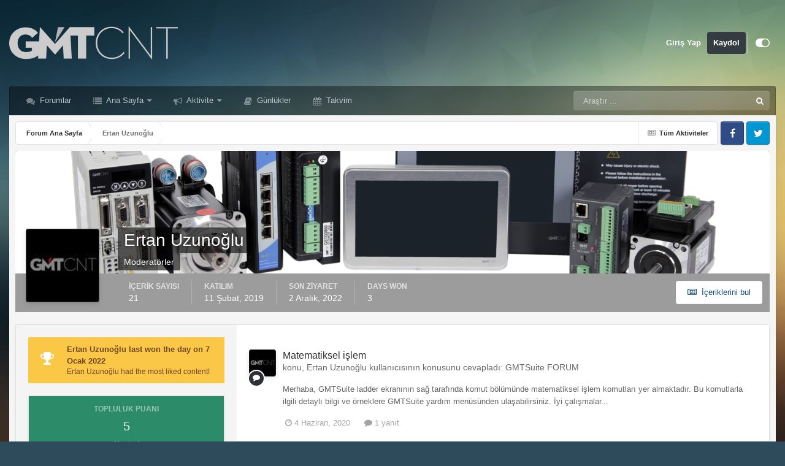

--- FILE ---
content_type: text/html;charset=UTF-8
request_url: http://forum.gmtcontrol.com/index.php?/profile/618-ertan-uzuno%C4%9Flu/
body_size: 17517
content:
<!DOCTYPE html>
<html id="focus" lang="tr-TR" dir="ltr" 
data-focus-guest
data-focus-group-id='2'
data-focus-theme-id='2'

data-focus-navigation='dropdown'




data-focus-picker='scroll'

data-focus-scheme='light'

data-focus-cookie='2'

data-focus-userlinks='sep radius cta'
data-focus-post='margin mobile--no-margin'
data-focus-post-header='background border-v offset'
data-focus-post-controls='wide text'
data-focus-blocks='pages sectiontitle'
data-focus-ui="new-badge guest-alert"
data-focus-uniform="forum-icon sectiontitle" data-globaltemplate='4.7.0'>
	<head>
		<meta charset="utf-8">
        
		<title>Ertan Uzunoğlu - GMT Forum</title>
		
			<!-- Global site tag (gtag.js) - Google Analytics -->
<script async src="https://www.googletagmanager.com/gtag/js?id=UA-118170440-1"></script>
<script>
  window.dataLayer = window.dataLayer || [];
  function gtag(){dataLayer.push(arguments);}
  gtag('js', new Date());

  gtag('config', 'UA-118170440-1');
</script>
		
		
		
		

	<meta name="viewport" content="width=device-width, initial-scale=1">


	
	


	<meta name="twitter:card" content="summary" />




	
		
			
				<meta property="og:site_name" content="GMT Forum">
			
		
	

	
		
			
				<meta property="og:locale" content="tr_TR">
			
		
	


	
		<link rel="canonical" href="http://forum.gmtcontrol.com/index.php?/profile/618-ertan-uzuno%C4%9Flu/" />
	





<link rel="manifest" href="http://forum.gmtcontrol.com/index.php?/manifest.webmanifest/">
<meta name="msapplication-config" content="http://forum.gmtcontrol.com/index.php?/browserconfig.xml/">
<meta name="msapplication-starturl" content="/">
<meta name="application-name" content="GMT Forum">
<meta name="apple-mobile-web-app-title" content="GMT Forum">

	<meta name="theme-color" content="#000000">










<link rel="preload" href="//forum.gmtcontrol.com/applications/core/interface/font/fontawesome-webfont.woff2?v=4.7.0" as="font" crossorigin="anonymous">
		




	<link rel='stylesheet' href='http://forum.gmtcontrol.com/uploads/css_built_2/341e4a57816af3ba440d891ca87450ff_framework.css?v=c7a82b8c0f1759831222' media='all'>

	<link rel='stylesheet' href='http://forum.gmtcontrol.com/uploads/css_built_2/05e81b71abe4f22d6eb8d1a929494829_responsive.css?v=c7a82b8c0f1759831222' media='all'>

	<link rel='stylesheet' href='http://forum.gmtcontrol.com/uploads/css_built_2/20446cf2d164adcc029377cb04d43d17_flags.css?v=c7a82b8c0f1759831222' media='all'>

	<link rel='stylesheet' href='http://forum.gmtcontrol.com/uploads/css_built_2/90eb5adf50a8c640f633d47fd7eb1778_core.css?v=c7a82b8c0f1759831222' media='all'>

	<link rel='stylesheet' href='http://forum.gmtcontrol.com/uploads/css_built_2/5a0da001ccc2200dc5625c3f3934497d_core_responsive.css?v=c7a82b8c0f1759831222' media='all'>

	<link rel='stylesheet' href='http://forum.gmtcontrol.com/uploads/css_built_2/ffdbd8340d5c38a97b780eeb2549bc3f_profiles.css?v=c7a82b8c0f1759831222' media='all'>

	<link rel='stylesheet' href='http://forum.gmtcontrol.com/uploads/css_built_2/f2ef08fd7eaff94a9763df0d2e2aaa1f_streams.css?v=c7a82b8c0f1759831222' media='all'>

	<link rel='stylesheet' href='http://forum.gmtcontrol.com/uploads/css_built_2/9be4fe0d9dd3ee2160f368f53374cd3f_leaderboard.css?v=c7a82b8c0f1759831222' media='all'>

	<link rel='stylesheet' href='http://forum.gmtcontrol.com/uploads/css_built_2/125515e1b6f230e3adf3a20c594b0cea_profiles_responsive.css?v=c7a82b8c0f1759831222' media='all'>





<link rel='stylesheet' href='http://forum.gmtcontrol.com/uploads/css_built_2/258adbb6e4f3e83cd3b355f84e3fa002_custom.css?v=c7a82b8c0f1759831222' media='all'>




		
<script type='text/javascript'>
var focusHtml = document.getElementById('focus');
var cookieId = focusHtml.getAttribute('data-focus-cookie');

//	['setting-name', enabled-by-default, has-toggle]
var focusSettings = [
	
 
	['mobile-footer', 1, 1],
	['fluid', 0, 1],
	['larger-font-size', 0, 1],
	['sticky-author-panel', 0, 1],
	['sticky-sidebar', 0, 1],
	['flip-sidebar', 0, 1],
	
	
]; 
for(var i = 0; i < focusSettings.length; i++) {
	var settingName = focusSettings[i][0];
	var isDefault = focusSettings[i][1];
	var allowToggle = focusSettings[i][2];
	if(allowToggle){
		var choice = localStorage.getItem(settingName);
		if( (choice === '1') || (!choice && (isDefault)) ){
			focusHtml.classList.add('enable--' + settingName + '');
		}
	} else if(isDefault){
		focusHtml.classList.add('enable--' + settingName + '');
	}
}

	var loadRandomBackground = function(){
		var randomBackgrounds = [ 1,2,3,4,];
		var randomBackground = randomBackgrounds[Math.floor(Math.random()*randomBackgrounds.length)];
		focusHtml.setAttribute('data-focus-bg', randomBackground);
		focusHtml.setAttribute('data-focus-bg-random', '');
	}


	
		var backgroundChoice = localStorage.getItem('focusBackground-' + cookieId + '') || '1';
		if (backgroundChoice == 'random'){
			loadRandomBackground();
		} else {
			focusHtml.setAttribute('data-focus-bg', '' + backgroundChoice + '');
		}
	

</script>

 
		

	
	<script type='text/javascript'>
		var ipsDebug = false;		
	
		var CKEDITOR_BASEPATH = '//forum.gmtcontrol.com/applications/core/interface/ckeditor/ckeditor/';
	
		var ipsSettings = {
			
			
			cookie_path: "/",
			
			cookie_prefix: "ips4_",
			
			
			cookie_ssl: false,
			
            essential_cookies: ["oauth_authorize","member_id","login_key","clearAutosave","lastSearch","device_key","IPSSessionFront","loggedIn","noCache","hasJS","cookie_consent","cookie_consent_optional","language","forumpass_*"],
			upload_imgURL: "http://forum.gmtcontrol.com/uploads/set_resources_2/0cb563f8144768654a2205065d13abd6_upload.png",
			message_imgURL: "http://forum.gmtcontrol.com/uploads/set_resources_2/0cb563f8144768654a2205065d13abd6_message.png",
			notification_imgURL: "http://forum.gmtcontrol.com/uploads/set_resources_2/0cb563f8144768654a2205065d13abd6_notification.png",
			baseURL: "//forum.gmtcontrol.com/",
			jsURL: "//forum.gmtcontrol.com/applications/core/interface/js/js.php",
			csrfKey: "6aa4793bbd8418547db62c024e9b6406",
			antiCache: "c7a82b8c0f1759831222",
			jsAntiCache: "c7a82b8c0f1769601379",
			disableNotificationSounds: true,
			useCompiledFiles: true,
			links_external: true,
			memberID: 0,
			lazyLoadEnabled: false,
			blankImg: "//forum.gmtcontrol.com/applications/core/interface/js/spacer.png",
			googleAnalyticsEnabled: true,
			matomoEnabled: false,
			viewProfiles: true,
			mapProvider: 'none',
			mapApiKey: '',
			pushPublicKey: "BN5FK_KkvuCR2zMyBrFKVATrBwUKpTxeN4t6pRHzkJQeIWfNP0aYYNPiIwjfKd1TFaxjhiC-4QrLgms8sthN4Vc",
			relativeDates: true
		};
		
		
		
		
			ipsSettings['maxImageDimensions'] = {
				width: 1000,
				height: 750
			};
		
		
	</script>





<script type='text/javascript' src='http://forum.gmtcontrol.com/uploads/javascript_global/root_library.js?v=c7a82b8c0f1769601379' data-ips></script>


<script type='text/javascript' src='http://forum.gmtcontrol.com/uploads/javascript_global/root_js_lang_2.js?v=c7a82b8c0f1769601379' data-ips></script>


<script type='text/javascript' src='http://forum.gmtcontrol.com/uploads/javascript_global/root_framework.js?v=c7a82b8c0f1769601379' data-ips></script>


<script type='text/javascript' src='http://forum.gmtcontrol.com/uploads/javascript_core/global_global_core.js?v=c7a82b8c0f1769601379' data-ips></script>


<script type='text/javascript' src='http://forum.gmtcontrol.com/uploads/javascript_global/root_front.js?v=c7a82b8c0f1769601379' data-ips></script>


<script type='text/javascript' src='http://forum.gmtcontrol.com/uploads/javascript_core/front_front_core.js?v=c7a82b8c0f1769601379' data-ips></script>


<script type='text/javascript' src='http://forum.gmtcontrol.com/uploads/javascript_core/front_front_statuses.js?v=c7a82b8c0f1769601379' data-ips></script>


<script type='text/javascript' src='http://forum.gmtcontrol.com/uploads/javascript_core/front_front_profile.js?v=c7a82b8c0f1769601379' data-ips></script>


<script type='text/javascript' src='http://forum.gmtcontrol.com/uploads/javascript_core/front_app.js?v=c7a82b8c0f1769601379' data-ips></script>


<script type='text/javascript' src='http://forum.gmtcontrol.com/uploads/javascript_global/root_map.js?v=c7a82b8c0f1769601379' data-ips></script>



	<script type='text/javascript'>
		
			ips.setSetting( 'date_format', jQuery.parseJSON('"mm\/dd\/yy"') );
		
			ips.setSetting( 'date_first_day', jQuery.parseJSON('0') );
		
			ips.setSetting( 'ipb_url_filter_option', jQuery.parseJSON('"none"') );
		
			ips.setSetting( 'url_filter_any_action', jQuery.parseJSON('"allow"') );
		
			ips.setSetting( 'bypass_profanity', jQuery.parseJSON('0') );
		
			ips.setSetting( 'emoji_style', jQuery.parseJSON('"native"') );
		
			ips.setSetting( 'emoji_shortcodes', jQuery.parseJSON('true') );
		
			ips.setSetting( 'emoji_ascii', jQuery.parseJSON('true') );
		
			ips.setSetting( 'emoji_cache', jQuery.parseJSON('1695100893') );
		
			ips.setSetting( 'image_jpg_quality', jQuery.parseJSON('85') );
		
			ips.setSetting( 'cloud2', jQuery.parseJSON('false') );
		
			ips.setSetting( 'isAnonymous', jQuery.parseJSON('false') );
		
		
        
    </script>



<script type='application/ld+json'>
{
    "@context": "http://schema.org",
    "@type": "ProfilePage",
    "url": "http://forum.gmtcontrol.com/index.php?/profile/618-ertan-uzuno%C4%9Flu/",
    "name": "Ertan Uzuno\u011flu",
    "mainEntity": {
        "@type": "Person",
        "name": "Ertan Uzuno\u011flu",
        "identifier": 618
    },
    "primaryImageOfPage": {
        "@type": "ImageObject",
        "contentUrl": "http://forum.gmtcontrol.com/uploads/monthly_2020_03/maxresdefault.thumb.jpg.dda79396a53e249c4815018f5bba81e2.jpg",
        "representativeOfPage": true,
        "thumbnail": {
            "@type": "ImageObject",
            "contentUrl": "http://forum.gmtcontrol.com/uploads/monthly_2020_03/maxresdefault.thumb.jpg.dda79396a53e249c4815018f5bba81e2.jpg"
        }
    },
    "thumbnailUrl": "http://forum.gmtcontrol.com/uploads/monthly_2020_03/maxresdefault.thumb.jpg.dda79396a53e249c4815018f5bba81e2.jpg",
    "image": "http://forum.gmtcontrol.com/uploads/monthly_2020_03/maxresdefault.jpg.865ab4b0162e94dee630bee6f132f51c.jpg",
    "relatedLink": "http://forum.gmtcontrol.com/index.php?/profile/618-ertan-uzuno%C4%9Flu/content/",
    "dateCreated": "2019-02-11T06:53:20+0000",
    "interactionStatistic": [
        {
            "@type": "InteractionCounter",
            "interactionType": "http://schema.org/CommentAction",
            "userInteractionCount": 21
        },
        {
            "@type": "InteractionCounter",
            "interactionType": "http://schema.org/ViewAction",
            "userInteractionCount": 2697
        }
    ]
}	
</script>

<script type='application/ld+json'>
{
    "@context": "http://www.schema.org",
    "publisher": "http://forum.gmtcontrol.com/#organization",
    "@type": "WebSite",
    "@id": "http://forum.gmtcontrol.com/#website",
    "mainEntityOfPage": "http://forum.gmtcontrol.com/",
    "name": "GMT Forum",
    "url": "http://forum.gmtcontrol.com/",
    "potentialAction": {
        "type": "SearchAction",
        "query-input": "required name=query",
        "target": "http://forum.gmtcontrol.com/index.php?/search/\u0026q={query}"
    },
    "inLanguage": [
        {
            "@type": "Language",
            "name": "T\u00fcrk\u00e7e",
            "alternateName": "tr-TR"
        },
        {
            "@type": "Language",
            "name": "English (USA)",
            "alternateName": "en-US"
        }
    ]
}	
</script>

<script type='application/ld+json'>
{
    "@context": "http://www.schema.org",
    "@type": "Organization",
    "@id": "http://forum.gmtcontrol.com/#organization",
    "mainEntityOfPage": "http://forum.gmtcontrol.com/",
    "name": "GMT Forum",
    "url": "http://forum.gmtcontrol.com/",
    "logo": {
        "@type": "ImageObject",
        "@id": "http://forum.gmtcontrol.com/#logo",
        "url": "http://forum.gmtcontrol.com/uploads/monthly_2018_01/Resim3.png.f8a6687b3755c29b37313dce52a1c6ba.png"
    },
    "sameAs": [
        "https://www.facebook.com/gmtplc/",
        "https://www.instagram.com/gmtcnt",
        "https://www.youtube.com/channel/UCkTSrtTldg2x-ctHXi0CnLg",
        "https://x.com/gmt_cnt"
    ],
    "address": {
        "@type": "PostalAddress",
        "streetAddress": "\u00c7ubuklu Mah. Bo\u011fazi\u00e7i Cad. No:6/B Beykoz",
        "addressLocality": "ISTANBUL",
        "addressRegion": "Beykoz",
        "postalCode": "34805",
        "addressCountry": "TR"
    }
}	
</script>

<script type='application/ld+json'>
{
    "@context": "http://schema.org",
    "@type": "BreadcrumbList",
    "itemListElement": [
        {
            "@type": "ListItem",
            "position": 1,
            "item": {
                "name": "Ertan Uzuno\u011flu",
                "@id": "http://forum.gmtcontrol.com/index.php?/profile/618-ertan-uzuno%C4%9Flu/"
            }
        }
    ]
}	
</script>

<script type='application/ld+json'>
{
    "@context": "http://schema.org",
    "@type": "ContactPage",
    "url": "http://forum.gmtcontrol.com/index.php?/contact/"
}	
</script>



<script type='text/javascript'>
    (() => {
        let gqlKeys = [];
        for (let [k, v] of Object.entries(gqlKeys)) {
            ips.setGraphQlData(k, v);
        }
    })();
</script>
		

<script>$(document).ready(function(){
	
	var html = $('#focus');

	if (matchMedia) {
		var focus_pageWidth = window.matchMedia( "(min-width: 980px)" );
		focus_pageWidth.addListener(WidthChange);
		WidthChange(focus_pageWidth);
	}
	function WidthChange(focus_pageWidth) {
		if (focus_pageWidth.matches) {
			$("#elSearchWrapper").prependTo(".focus-search");
		} else {
			$("#elSearchWrapper").prependTo(".focus-mobile-search");
		}
	}

	

	// Customizer
	var customizerTooltip = getComputedStyle(document.documentElement).getPropertyValue('--lang__Customizer').slice(1, -1);
	$('[data-focus-editor] [data-ipsTooltip]').prop('title', customizerTooltip);
	$("[data-focus-editor]").hover(function() {
		html.addClass('focus-picker--loaded');
	});
	// Open and close with data-focus-editor
	$("[data-focus-editor]").on('click', function(event){
		html.toggleClass('focus-editor-open').addClass('focus-picker--loaded');
		event.preventDefault();
	});
	// ..and close by pressing ESC
	$(document).keyup(function(e) {
		if (e.keyCode === 27){
			html.removeClass('focus-editor-open');
		}
	});

	
		// Background Picker
		var selectedPicker = $('.focus-picker__item[data-focus-bg="' + backgroundChoice + '"]');
		selectedPicker.addClass('focus-picker__item--active');

		$(".focus-picker__item").on('click', function(){
			var backgroundClass = $(this).attr("data-focus-bg");
			$('.focus-picker__item').removeClass('focus-picker__item--active');
			$(this).addClass('focus-picker__item--active');
			if (backgroundClass == 'random'){
				html.attr('data-focus-bg-random', '');
			} else {
				html.attr('data-focus-bg', '' + backgroundClass + '');
				html.removeAttr('data-focus-bg-random');
			}
			localStorage.setItem('focusBackground-' + cookieId + '', '' + backgroundClass + '');
		});
	

	// Loop through settings and create the Customizer panels
	for(var i = 0; i < focusSettings.length; i++) {
		if(focusSettings[i][2]){
			var settingName = focusSettings[i][0];
			var settingDefault = focusSettings[i][1];
			var settingChoice = localStorage.getItem(settingName);
			if(settingChoice === '1' || (!(settingChoice) && settingDefault)){
				var status = 1;
			} else {
				var status = 0;
			}
			$("#focusEditorPanels").append("<div class='focus-editor-panel' data-setting='" + settingName + "' data-default='" + settingDefault + "' data-status='" + status + "'><div class='focus-editor-toggle'><i class='focus-toggle'><i></i></i></div><div class='focus-editor-text'></div></div>");
		}
	}

	// Change the class and localstorage when the toggle is clicked
	$('.focus-editor-panel[data-setting]').on('click', function(){
		var settingName = $(this).attr('data-setting');
		var settingStatus = $(this).attr('data-status');
		if(settingStatus === '1'){
			html.removeClass('enable--' + settingName);
			localStorage.setItem(settingName, '0');
			$(this).attr('data-status', '0');
		} else {
			html.addClass('enable--' + settingName);
			localStorage.setItem(settingName, '1');
			$(this).attr('data-status', '1');
		}
	});

	// Dark/light mode button
	var toggleThemeTooltip = getComputedStyle(document.documentElement).getPropertyValue('--lang--light-dark-mode').slice(1, -1);
	$('[data-focus-toggle-theme] [data-ipsTooltip]').prop('title', toggleThemeTooltip);
	$('[data-focus-toggle-theme]').on('click', function(e){
		var focusThemeId = html.attr('data-focus-alt-theme');
		if(focusThemeId){
			e.preventDefault();
			$("#focusAltThemeSubmit").val(focusThemeId);
			$("#focusAltThemeSubmit").click();
		}
	});

	 
		// Make hover navigation work with touch devices
		;(function(e,t,n,r){e.fn.doubleTapToGo=function(r){if(!("ontouchstart"in t)&&!navigator.msMaxTouchPoints&&!navigator.userAgent.toLowerCase().match(/windows phone os 7/i))return false;this.each(function(){var t=false;e(this).on("click",function(n){var r=e(this);if(r[0]!=t[0]){n.preventDefault();t=r}});e(n).on("click touchstart MSPointerDown",function(n){var r=true,i=e(n.target).parents();for(var s=0;s<i.length;s++)if(i[s]==t[0])r=false;if(r)t=false})});return this}})(jQuery,window,document); $('.ipsNavBar_primary > ul > li:has(ul)').doubleTapToGo();
	

	

	

	

	

	

	// Toggle class
	$('[data-class]').on( "click", function(event) { event.preventDefault(); var classContent = $(this).attr('data-class'); var classModifiers = classContent.split(' '); var className = classModifiers[0]; var modifyClass = classModifiers[1]; if (classModifiers[2]){ var targetElement = classModifiers[2]; } else { var targetElement = 'html'; } if (modifyClass === 'add'){ $(targetElement).addClass(className); } else if (modifyClass === 'remove'){ $(targetElement).removeClass(className); } else { $(targetElement).toggleClass(className); } });

});

// More dropdown menu
 
function focusNavigation() { var navwidth = 0; var morewidth = $('.ipsNavBar_primary .focus-nav__more').outerWidth(true); $('.ipsNavBar_primary > ul > li:not(.focus-nav__more)').each(function() { navwidth += $(this).outerWidth( true ) + 2; }); var availablespace = $('.ipsNavBar_primary').outerWidth(true) - morewidth; if (availablespace > 0 && navwidth > availablespace) { var lastItem = $('.ipsNavBar_primary > ul > li:not(.focus-nav__more)').last(); lastItem.attr('data-width', lastItem.outerWidth(true)); lastItem.prependTo($('.ipsNavBar_primary .focus-nav__more > ul')); focusNavigation(); } else { var firstMoreElement = $('.ipsNavBar_primary li.focus-nav__more li').first(); if (navwidth + firstMoreElement.data('width') < availablespace) { firstMoreElement.insertBefore($('.ipsNavBar_primary .focus-nav__more')); } } if ($('.focus-nav__more li').length > 0) { $('.focus-nav__more').removeClass('focus-nav__more--hidden'); } else { $('.focus-nav__more').addClass('focus-nav__more--hidden'); } }
$(window).on('load',function(){ $(".ipsNavBar_primary").removeClass("ipsNavBar_primary--loading"); focusNavigation(); });
$(window).on('resize',function(){ focusNavigation(); });
$(document).ready(function(){
	$('[data-setting="fluid"]').on('click', function(){
		setTimeout(function(){
			focusNavigation();
		}, 10);
	});
});

</script>


		

		
 
	</head>
	<body class='ipsApp ipsApp_front ipsJS_none ipsClearfix' data-controller='core.front.core.app' data-message="" data-pageApp='core' data-pageLocation='front' data-pageModule='members' data-pageController='profile' data-pageID='618'  >
		
        

        

		<a href='#ipsLayout_mainArea' class='ipsHide' title='Go to main content on this page' accesskey='m'>Jump to content</a>
		
<ul id='elMobileNav' class='ipsResponsive_hideDesktop' data-controller='core.front.core.mobileNav'>
	
		
			<li id='elMobileBreadcrumb'>
				<a href='http://forum.gmtcontrol.com/'>
					<span>Forum Ana Sayfa</span>
				</a>
			</li>
		
	
  
	<li class='elMobileNav__home'>
		<a href='http://forum.gmtcontrol.com/'><i class="fa fa-home" aria-hidden="true"></i></a>
	</li>
	
	
	<li >
		<a data-action="defaultStream" href='http://forum.gmtcontrol.com/index.php?/discover/'><i class="fa fa-newspaper-o" aria-hidden="true"></i></a>
	</li>

	

	
		<li class='ipsJS_show'>
			<a href='http://forum.gmtcontrol.com/index.php?/search/' data-class='display--focus-mobile-search'><i class='fa fa-search'></i></a>
		</li>
	

	
<li data-focus-editor>
	<a href='#'>
		<i class='fa fa-toggle-on'></i>
	</a>
</li>
<li data-focus-toggle-theme>
	<a href='#'>
		<i class='fa'></i>
	</a>
</li>
  	
	<li data-ipsDrawer data-ipsDrawer-drawerElem='#elMobileDrawer'>
		<a href='#'>
			
			
				
			
			
			
			<i class='fa fa-navicon'></i>
		</a>
	</li>
</ul>
		
<div class='focus-mobile-search'>
	<div class='focus-mobile-search__close' data-class='display--focus-mobile-search'><i class="fa fa-times" aria-hidden="true"></i></div>
</div>
		<div id='ipsLayout_header'>
			<header class='focus-header'>
				<div class='ipsLayout_container'>
					<div class='focus-header-align'>
						
<a class='focus-logo' href='http://forum.gmtcontrol.com/' accesskey='1'>
	
		
		<span class='focus-logo__image'>
			<img src="http://forum.gmtcontrol.com/uploads/monthly_2018_01/Resim3.png.f8a6687b3755c29b37313dce52a1c6ba.png" alt='GMT Forum'>
		</span>
		
			<!-- <span class='focus-logo__text'>
				<span class='focus-logo__name'>Uniform</span>
				<span class='focus-logo__slogan'>Your site slogan goes here</span>
			</span> -->
		
	
</a>
						
							<div class='focus-user'>

	<ul id='elUserNav' class='ipsList_inline cSignedOut ipsResponsive_showDesktop'>
		
		
		
		
			
				<li id='elSignInLink'>
					<a href='http://forum.gmtcontrol.com/index.php?/login/' id='elUserSignIn'>
						Giriş Yap
					</a>
				</li>
			
		
		
			<li>
				
					<a href='http://forum.gmtcontrol.com/index.php?/register/' data-ipsDialog data-ipsDialog-size='narrow' data-ipsDialog-title='Kaydol' id='elRegisterButton'>Kaydol</a>
				
			</li>
		
		
<li class='elUserNav_sep'></li>
<li class='cUserNav_icon ipsJS_show' data-focus-editor>
	<a href='#' data-ipsTooltip>
		<i class='fa fa-toggle-on'></i>
	</a>
</li>
<li class='cUserNav_icon ipsJS_show' data-focus-toggle-theme>
	<a href='#' data-ipsTooltip>
		<i class='fa'></i>
	</a>
</li>

 
	</ul>
</div>
						
					</div>
				</div>
			</header>
			<div class='ipsLayout_container ipsResponsive_showDesktop'>
				<div class='focus-nav-bar'>
					<div class='ipsLayout_container ipsFlex ipsFlex-jc:between ipsFlex-ai:center'>
						<div class='focus-nav'>

	<nav  class=' ipsResponsive_showDesktop'>
		<div class='ipsNavBar_primary ipsNavBar_primary--loading ipsLayout_container '>
			<ul data-role="primaryNavBar" class='ipsClearfix'>
				


	
		
		
		<li  id='elNavSecondary_10' data-role="navBarItem" data-navApp="forums" data-navExt="Forums">
			
			
				<a href="http://forum.gmtcontrol.com/index.php"  data-navItem-id="10"  >
					Forumlar
				</a>
			
			
		</li>
	
	

	
		
		
		<li  id='elNavSecondary_1' data-role="navBarItem" data-navApp="core" data-navExt="CustomItem">
			
			
				<a href="http://forum.gmtcontrol.com"  data-navItem-id="1"  class='nav-arrow'>
					Ana Sayfa <i class='fa fa-caret-down'></i>
				</a>
			
			
				<ul class='ipsNavBar_secondary ipsHide' data-role='secondaryNavBar'>
					


	
		
		
		<li  id='elNavSecondary_3' data-role="navBarItem" data-navApp="core" data-navExt="Clubs">
			
			
				<a href="http://forum.gmtcontrol.com/index.php?/clubs/"  data-navItem-id="3"  >
					Kulüpler
				</a>
			
			
		</li>
	
	

	
	

	
		
		
		<li  id='elNavSecondary_15' data-role="navBarItem" data-navApp="core" data-navExt="StaffDirectory">
			
			
				<a href="http://forum.gmtcontrol.com/index.php?/staff/"  data-navItem-id="15"  >
					Yönetim
				</a>
			
			
		</li>
	
	

	
		
		
		<li  id='elNavSecondary_16' data-role="navBarItem" data-navApp="core" data-navExt="OnlineUsers">
			
			
				<a href="http://forum.gmtcontrol.com/index.php?/online/"  data-navItem-id="16"  >
					Çevrimiçi Kullanıcılar
				</a>
			
			
		</li>
	
	

	
		
		
		<li  id='elNavSecondary_17' data-role="navBarItem" data-navApp="core" data-navExt="Leaderboard">
			
			
				<a href="http://forum.gmtcontrol.com/index.php?/leaderboard/"  data-navItem-id="17"  >
					Liderlik Tablosu
				</a>
			
			
		</li>
	
	

					<li class='ipsHide' id='elNavigationMore_1' data-role='navMore'>
						<a href='#' data-ipsMenu data-ipsMenu-appendTo='#elNavigationMore_1' id='elNavigationMore_1_dropdown'>Diğer <i class='fa fa-caret-down'></i></a>
						<ul class='ipsHide ipsMenu ipsMenu_auto' id='elNavigationMore_1_dropdown_menu' data-role='moreDropdown'></ul>
					</li>
				</ul>
			
		</li>
	
	

	
		
		
		<li  id='elNavSecondary_2' data-role="navBarItem" data-navApp="core" data-navExt="CustomItem">
			
			
				<a href="http://forum.gmtcontrol.com/index.php?/discover/"  data-navItem-id="2"  class='nav-arrow'>
					Aktivite<i class='fa fa-caret-down'></i>
				</a>
			
			
				<ul class='ipsNavBar_secondary ipsHide' data-role='secondaryNavBar'>
					


	
		
		
		<li  id='elNavSecondary_4' data-role="navBarItem" data-navApp="core" data-navExt="AllActivity">
			
			
				<a href="http://forum.gmtcontrol.com/index.php?/discover/"  data-navItem-id="4"  >
					Tüm Aktiviteler
				</a>
			
			
		</li>
	
	

	
	

	
	

	
	

	
		
		
		<li  id='elNavSecondary_8' data-role="navBarItem" data-navApp="core" data-navExt="Search">
			
			
				<a href="http://forum.gmtcontrol.com/index.php?/search/"  data-navItem-id="8"  >
					Araştır
				</a>
			
			
		</li>
	
	

	
	

					<li class='ipsHide' id='elNavigationMore_2' data-role='navMore'>
						<a href='#' data-ipsMenu data-ipsMenu-appendTo='#elNavigationMore_2' id='elNavigationMore_2_dropdown'>Diğer <i class='fa fa-caret-down'></i></a>
						<ul class='ipsHide ipsMenu ipsMenu_auto' id='elNavigationMore_2_dropdown_menu' data-role='moreDropdown'></ul>
					</li>
				</ul>
			
		</li>
	
	

	
		
		
		<li  id='elNavSecondary_11' data-role="navBarItem" data-navApp="blog" data-navExt="Blogs">
			
			
				<a href="http://forum.gmtcontrol.com/index.php?/blogs/"  data-navItem-id="11"  >
					Günlükler
				</a>
			
			
		</li>
	
	

	
		
		
		<li  id='elNavSecondary_12' data-role="navBarItem" data-navApp="calendar" data-navExt="Calendar">
			
			
				<a href="http://forum.gmtcontrol.com/index.php?/events/"  data-navItem-id="12"  >
					Takvim
				</a>
			
			
		</li>
	
	

				
				<li class="focus-nav__more focus-nav__more--hidden">
					<a href="#"> Diğer <span class='ipsNavBar_active__identifier'></span></a>
					<ul class='ipsNavBar_secondary'></ul>
				</li>
				
			</ul>
			

	<div id="elSearchWrapper">
		<div id='elSearch' data-controller="core.front.core.quickSearch">
			<form accept-charset='utf-8' action='//forum.gmtcontrol.com/index.php?/search/&amp;do=quicksearch' method='post'>
                <input type='search' id='elSearchField' placeholder='Araştır ...' name='q' autocomplete='off' aria-label='Araştır'>
                <details class='cSearchFilter'>
                    <summary class='cSearchFilter__text'></summary>
                    <ul class='cSearchFilter__menu'>
                        
                        <li><label><input type="radio" name="type" value="all" ><span class='cSearchFilter__menuText'>Her yerde</span></label></li>
                        
                        
                            <li><label><input type="radio" name="type" value="core_statuses_status" checked><span class='cSearchFilter__menuText'>Status Updates</span></label></li>
                        
                            <li><label><input type="radio" name="type" value="forums_topic"><span class='cSearchFilter__menuText'>Konular</span></label></li>
                        
                            <li><label><input type="radio" name="type" value="blog_entry"><span class='cSearchFilter__menuText'>Günlük Makaleleri</span></label></li>
                        
                            <li><label><input type="radio" name="type" value="calendar_event"><span class='cSearchFilter__menuText'>Takvim Etkinlikleri</span></label></li>
                        
                            <li><label><input type="radio" name="type" value="core_members"><span class='cSearchFilter__menuText'>Üyeler</span></label></li>
                        
                    </ul>
                </details>
				<button class='cSearchSubmit' type="submit" aria-label='Araştır'><i class="fa fa-search"></i></button>
			</form>
		</div>
	</div>

		</div>
	</nav>
</div>
						
							<div class='focus-search'></div>
						
					</div>
				</div>
			</div>
		</div>
		<main id='ipsLayout_body' class='ipsLayout_container'>
			<div class='focus-content'>
				<div class='focus-content-padding'>
					<div id='ipsLayout_contentArea'>
						<div class='focus-precontent'>
							<div class='focus-breadcrumb'>
								
<nav class='ipsBreadcrumb ipsBreadcrumb_top ipsFaded_withHover'>
	

	<ul class='ipsList_inline ipsPos_right'>
		
		<li >
			<a data-action="defaultStream" class='ipsType_light '  href='http://forum.gmtcontrol.com/index.php?/discover/'><i class="fa fa-newspaper-o" aria-hidden="true"></i> <span>Tüm Aktiviteler</span></a>
		</li>
		
	</ul>

	<ul data-role="breadcrumbList">
		<li>
			<a title="Forum Ana Sayfa" href='http://forum.gmtcontrol.com/'>
				<span>Forum Ana Sayfa <i class='fa fa-angle-right'></i></span>
			</a>
		</li>
		
		
			<li>
				
					<a href='http://forum.gmtcontrol.com/index.php?/profile/618-ertan-uzuno%C4%9Flu/'>
						<span>Ertan Uzunoğlu </span>
					</a>
				
			</li>
		
	</ul>
</nav>
								

<ul class='focus-social focus-social--iconOnly'>
	<li><a href='#facebook.com' target="_blank" rel="noopener"><span>Facebook</span></a></li>
<li><a href='#twitter.com' target="_blank" rel="noopener"><span>Twitter</span></a></li>
</ul>

							</div>
						</div>
						





						<div id='ipsLayout_contentWrapper'>
							
							<div id='ipsLayout_mainArea'>
								
								
								
								
								

	




								

<!-- When altering this template be sure to also check for similar in the hovercard -->
<div data-controller='core.front.profile.main'>
	

<header data-role="profileHeader">
    <div class='ipsPageHead_special ' id='elProfileHeader' data-controller='core.global.core.coverPhoto' data-url="http://forum.gmtcontrol.com/index.php?/profile/618-ertan-uzuno%C4%9Flu/&amp;csrfKey=6aa4793bbd8418547db62c024e9b6406" data-coverOffset='2399'>
        
        <div class='ipsCoverPhoto_container'>
            
            <img src='http://forum.gmtcontrol.com/uploads/monthly_2020_03/03.jpg.8c88b28c11d1fbbe0277b56c678d722b.jpg' class='ipsCoverPhoto_photo' data-action="toggleCoverPhoto" alt=''>
            
        </div>
        
        
        <div class='ipsColumns ipsColumns_collapsePhone' data-hideOnCoverEdit>
            <div class='ipsColumn ipsColumn_fixed ipsColumn_narrow ipsPos_center' id='elProfilePhoto'>
                
                <a href="http://forum.gmtcontrol.com/uploads/monthly_2020_03/maxresdefault.jpg.865ab4b0162e94dee630bee6f132f51c.jpg" data-ipsLightbox class='ipsUserPhoto ipsUserPhoto_xlarge'>
                    <img src='http://forum.gmtcontrol.com/uploads/monthly_2020_03/maxresdefault.thumb.jpg.dda79396a53e249c4815018f5bba81e2.jpg' alt=''>
                </a>
                
                
            </div>
            <div class='ipsColumn ipsColumn_fluid'>
                <div class='ipsPos_left ipsPad cProfileHeader_name ipsType_normal'>
                    <h1 class='ipsType_reset ipsPageHead_barText'>
                        Ertan Uzunoğlu

                        
                        
                    </h1>
                    <span>
						
						<span class='ipsPageHead_barText'>Moderatörler</span>
					</span>
                </div>
                
                <ul class='ipsList_inline ipsPad ipsResponsive_hidePhone ipsResponsive_block ipsPos_left'>
                    
                    <li>

<div data-followApp='core' data-followArea='member' data-followID='618'  data-controller='core.front.core.followButton'>
	
		

	
</div></li>
                    
                    
                </ul>
                
            </div>
        </div>
    </div>

    <div class='ipsGrid ipsAreaBackground ipsPad ipsResponsive_showPhone ipsResponsive_block'>
        
        
        

        
        
        <div data-role='switchView' class='ipsGrid_span12'>
            <div data-action="goToProfile" data-type='phone' class='ipsHide'>
                <a href='http://forum.gmtcontrol.com/index.php?/profile/618-ertan-uzuno%C4%9Flu/' class='ipsButton ipsButton_veryLight ipsButton_small ipsButton_fullWidth' title="Ertan Uzunoğlu Kullanıcısının Profili"><i class='fa fa-user'></i></a>
            </div>
            <div data-action="browseContent" data-type='phone' class=''>
                <a href="http://forum.gmtcontrol.com/index.php?/profile/618-ertan-uzuno%C4%9Flu/content/" rel="nofollow" class='ipsButton ipsButton_veryLight ipsButton_small ipsButton_fullWidth'  title="Ertan Uzunoğlu Kullanıcısının İçeriği"><i class='fa fa-newspaper-o'></i></a>
            </div>
        </div>
    </div>

    <div id='elProfileStats' class='ipsClearfix sm:ipsPadding ipsResponsive_pull'>
        <div data-role='switchView' class='ipsResponsive_hidePhone ipsPos_right'>
            <a href='http://forum.gmtcontrol.com/index.php?/profile/618-ertan-uzuno%C4%9Flu/' class='ipsButton ipsButton_veryLight ipsButton_small ipsPos_right ipsHide' data-action="goToProfile" data-type='full' title="Ertan Uzunoğlu Kullanıcısının Profili"><i class='fa fa-user'></i> <span class='ipsResponsive_showDesktop ipsResponsive_inline'>&nbsp;Profili</span></a>
            <a href="http://forum.gmtcontrol.com/index.php?/profile/618-ertan-uzuno%C4%9Flu/content/" rel="nofollow" class='ipsButton ipsButton_veryLight ipsButton_small ipsPos_right ' data-action="browseContent" data-type='full' title="Ertan Uzunoğlu Kullanıcısının İçeriği"><i class='fa fa-newspaper-o'></i> <span class='ipsResponsive_showDesktop ipsResponsive_inline'>&nbsp;İçeriklerini bul</span></a>
        </div>
        <ul class='ipsList_reset ipsFlex ipsFlex-ai:center ipsFlex-fw:wrap ipsPos_left ipsResponsive_noFloat'>
            <li>
                <h4 class='ipsType_minorHeading'>İçerik sayısı</h4>
                21
            </li>
            <li>
                <h4 class='ipsType_minorHeading'>Katılım</h4>
                <time datetime='2019-02-11T06:53:20Z' title='02/11/19 06:53' data-short='6 yr'>11 Şubat, 2019</time>
            </li>
            
            <li>
                <h4 class='ipsType_minorHeading'>Son ziyaret</h4>
                <span>
					
                    <time datetime='2022-12-02T17:36:09Z' title='12/02/22 17:36' data-short='3 yr'>2 Aralık, 2022</time>
				</span>
            </li>
            
            
            <li>
                <h4 class='ipsType_minorHeading'>Days Won</h4>
                <span data-ipsTooltip title='The number of times Ertan Uzunoğlu had the most number of content likes for a day'>3</span>
            </li>
            
        </ul>
    </div>
</header>
	<div data-role="profileContent">

      <div class='ipsBox ipsSpacer_top'>
		<div class='ipsColumns ipsColumns_noSpacing ipsColumns_collapseTablet' data-controller="core.front.profile.body">
			<div class='ipsColumn ipsColumn_fixed ipsColumn_veryWide ipsAreaBackground' id='elProfileInfoColumn'>
				<div class='ipsPad'>
					
					
						
							
							<div class='ipsLeaderboard_trophy_1 cProfileSidebarBlock ipsSpacer_bottom '>
								<div class="ipsGrid">
									<div class="ipsGrid_span2 ipsType_center">
										<span class='ipsLeaderboard_trophy ipsLeaderboard_trophy_1'>
											<i class="fa fa-trophy"></i>
										</span>
									</div>
									<div class="ipsGrid_span10">
										<p class='ipsType_reset ipsType_medium'>
											<strong>
												<a class='ipsType_blendLinks' href="http://forum.gmtcontrol.com/index.php?/leaderboard/&amp;custom_date_start=1641556800&amp;custom_date_end=1641556800">
													
														Ertan Uzunoğlu last won the day on 7 Ocak  2022
													
												</a>
											</strong>
										</p>
										<p class='ipsType_reset ipsType_small'>Ertan Uzunoğlu had the most liked content!</p>
									</div>
								</div>
							</div>
						
						<div class='cProfileSidebarBlock ipsBox ipsSpacer_bottom'>
							
								<div class='cProfileRepScore ipsPad_half cProfileRepScore_positive'>
									<h2 class='ipsType_minorHeading'>Topluluk Puanı</h2>
									<span class='cProfileRepScore_points'>5</span>
									
										<span class='cProfileRepScore_title'>Neutral</span>
									
									
								</div>
							
						</div>
					
					
					
                        
                    
					
						<div class='ipsWidget ipsWidget_vertical cProfileSidebarBlock ipsBox ipsSpacer_bottom' id='elFollowers' data-feedID='member-618' data-controller='core.front.profile.followers'>
							

<h2 class='ipsWidget_title ipsType_reset'>
	
	1 Takipçi
</h2>
<div class='ipsWidget_inner'>
	
		<ul class='ipsGrid ipsSpacer_top'>
			
				
					<li class='ipsGrid_span3 ipsType_center ' data-ipsTooltip title='ibrahimgultepe'>


	<a href="http://forum.gmtcontrol.com/index.php?/profile/1390-ibrahimgultepe/" rel="nofollow"  class="ipsUserPhoto ipsUserPhoto_mini" title="ibrahimgultepe kullanıcısının profiline git">
		<img src='data:image/svg+xml,%3Csvg%20xmlns%3D%22http%3A%2F%2Fwww.w3.org%2F2000%2Fsvg%22%20viewBox%3D%220%200%201024%201024%22%20style%3D%22background%3A%2374c462%22%3E%3Cg%3E%3Ctext%20text-anchor%3D%22middle%22%20dy%3D%22.35em%22%20x%3D%22512%22%20y%3D%22512%22%20fill%3D%22%23ffffff%22%20font-size%3D%22700%22%20font-family%3D%22-apple-system%2C%20BlinkMacSystemFont%2C%20Roboto%2C%20Helvetica%2C%20Arial%2C%20sans-serif%22%3EI%3C%2Ftext%3E%3C%2Fg%3E%3C%2Fsvg%3E' alt='ibrahimgultepe' loading="lazy">
	</a>
</li>
				
			
		</ul>
	
</div>

						</div>
	 				
	 				
						<div class='ipsWidget ipsWidget_vertical cProfileSidebarBlock ipsBox ipsSpacer_bottom' data-location='defaultFields'>
							<h2 class='ipsWidget_title ipsType_reset'>Ertan Uzunoğlu Hakkında</h2>
							<div class='ipsWidget_inner ipsPad'>
								
								<ul class='ipsDataList ipsDataList_reducedSpacing cProfileFields'>
									
									
										<li class='ipsDataItem'>
											<span class='ipsDataItem_generic ipsDataItem_size3 ipsType_break'><strong>Derece</strong></span>
											<div class='ipsDataItem_generic ipsType_break'>
												
													Newbie
													<br>
												
												
<img src='http://forum.gmtcontrol.com/uploads/monthly_2021_07/1_Newbie.svg' loading="lazy" alt="Newbie"  data-ipsTooltip title="Derece: Newbie (1/14)">
											</div>
										</li>
									
									
								</ul>
							</div>
						</div>
					
					
					
					
						<div class='ipsWidget ipsWidget_vertical cProfileSidebarBlock ipsBox ipsSpacer_bottom' data-controller='core.front.profile.toggleBlock'>
							


	<h2 class='ipsWidget_title ipsType_reset'>
		Güncel Profil Ziyaretleri
	</h2>
	<div class='ipsWidget_inner ipsPad'>
		<div class='ipsType_center ipsType_medium'>
			<p class='ipsType_light'>
				Güncel ziyaretçiler bloku aktif değil. Diğer kullanıcılar son ziyaretçilerinizi aktif edene kadar göremezler.
			</p>
            
		</div>
	</div>

		
						</div>
					
				</div>

			</div>
			<section class='ipsColumn ipsColumn_fluid'>
				

<div id='elProfileTabs_content' class='ipsTabs_panels ipsPadding ipsAreaBackground_reset'>
	
		
			<div id="ipsTabs_elProfileTabs_elProfileTab_activity_panel" class='ipsTabs_panel ipsAreaBackground_reset'>
				
<div data-controller="core.front.statuses.statusFeed">
	
	
		<ol class='ipsStream ipsList_reset' data-role='activityStream' id='elProfileActivityOverview'>
			
				

<li class='ipsStreamItem ipsStreamItem_contentBlock ipsStreamItem_expanded ipsAreaBackground_reset ipsPad  ' data-role='activityItem' data-timestamp='1591276680'>
	<div class='ipsStreamItem_container ipsClearfix'>
		
			
			<div class='ipsStreamItem_header ipsPhotoPanel ipsPhotoPanel_mini'>
								
					<span class='ipsStreamItem_contentType' data-ipsTooltip title='İletiler'><i class='fa fa-comment'></i></span>
				
				

	<a href="http://forum.gmtcontrol.com/index.php?/profile/618-ertan-uzuno%C4%9Flu/" rel="nofollow" data-ipsHover data-ipsHover-target="http://forum.gmtcontrol.com/index.php?/profile/618-ertan-uzuno%C4%9Flu/&amp;do=hovercard" class="ipsUserPhoto ipsUserPhoto_mini" title="Ertan Uzunoğlu kullanıcısının profiline git">
		<img src='http://forum.gmtcontrol.com/uploads/monthly_2020_03/maxresdefault.thumb.jpg.dda79396a53e249c4815018f5bba81e2.jpg' alt='Ertan Uzunoğlu' loading="lazy">
	</a>

				<div class=''>
					
					<h2 class='ipsType_reset ipsStreamItem_title ipsContained_container ipsStreamItem_titleSmall'>
						
						
						<span class='ipsType_break ipsContained'>
							<a href='http://forum.gmtcontrol.com/index.php?/topic/1663-matematiksel-i%C5%9Flem/&amp;do=findComment&amp;comment=3511' data-linkType="link" data-searchable> Matematiksel işlem</a>
						</span>
						
					</h2>
					
						<p class='ipsType_reset ipsStreamItem_status ipsType_blendLinks'>
							konu, 
<a href='http://forum.gmtcontrol.com/index.php?/profile/618-ertan-uzuno%C4%9Flu/' rel="nofollow" data-ipsHover data-ipsHover-width="370" data-ipsHover-target='http://forum.gmtcontrol.com/index.php?/profile/618-ertan-uzuno%C4%9Flu/&amp;do=hovercard' title="Ertan Uzunoğlu kullanıcısının profiline git" class="ipsType_break">Ertan Uzunoğlu</a> kullanıcısının konusunu cevapladı: <a href='http://forum.gmtcontrol.com/index.php?/forum/15-gmtsuite-forum/'>GMTSuite FORUM</a>
						</p>
					
					
						
					
				</div>
			</div>
			
				<div class='ipsStreamItem_snippet ipsType_break'>
					
					 	

	<div class='ipsType_richText ipsContained ipsType_medium'>
		<div data-ipsTruncate data-ipsTruncate-type='remove' data-ipsTruncate-size='3 lines' data-ipsTruncate-watch='false'>
			Merhaba,  
	GMTSuite ladder ekranının sağ tarafında komut bölümünde matematiksel işlem komutları yer almaktadır. Bu komutlarla ilgili detaylı bilgi ve örneklere GMTSuite yardım menüsünden ulaşabilirsiniz.
 


	İyi çalışmalar...
		</div>
	</div>


					
				</div>
				<ul class='ipsList_inline ipsStreamItem_meta ipsGap:1'>
					<li class='ipsType_light ipsType_medium'>
						
						<i class='fa fa-clock-o'></i> <time datetime='2020-06-04T13:18:00Z' title='06/04/20 13:18' data-short='5 yr'>4 Haziran, 2020</time>
						
					</li>
					
						<li class='ipsType_light ipsType_medium'>
							<a href='http://forum.gmtcontrol.com/index.php?/topic/1663-matematiksel-i%C5%9Flem/&amp;do=findComment&amp;comment=3511' class='ipsType_blendLinks'>
								
									<i class='fa fa-comment'></i> 1 yanıt
								
							</a>
						</li>
					
					
					
				</ul>
			
		
	</div>
</li>
			
				

<li class='ipsStreamItem ipsStreamItem_contentBlock ipsStreamItem_expanded ipsAreaBackground_reset ipsPad  ' data-role='activityItem' data-timestamp='1590492214'>
	<div class='ipsStreamItem_container ipsClearfix'>
		
			
			<div class='ipsStreamItem_header ipsPhotoPanel ipsPhotoPanel_mini'>
								
					<span class='ipsStreamItem_contentType' data-ipsTooltip title='İletiler'><i class='fa fa-comment'></i></span>
				
				

	<a href="http://forum.gmtcontrol.com/index.php?/profile/618-ertan-uzuno%C4%9Flu/" rel="nofollow" data-ipsHover data-ipsHover-target="http://forum.gmtcontrol.com/index.php?/profile/618-ertan-uzuno%C4%9Flu/&amp;do=hovercard" class="ipsUserPhoto ipsUserPhoto_mini" title="Ertan Uzunoğlu kullanıcısının profiline git">
		<img src='http://forum.gmtcontrol.com/uploads/monthly_2020_03/maxresdefault.thumb.jpg.dda79396a53e249c4815018f5bba81e2.jpg' alt='Ertan Uzunoğlu' loading="lazy">
	</a>

				<div class=''>
					
					<h2 class='ipsType_reset ipsStreamItem_title ipsContained_container ipsStreamItem_titleSmall'>
						
						
						<span class='ipsType_break ipsContained'>
							<a href='http://forum.gmtcontrol.com/index.php?/topic/1639-upload-hatas%C4%B1/&amp;do=findComment&amp;comment=3434' data-linkType="link" data-searchable> Upload Hatası</a>
						</span>
						
					</h2>
					
						<p class='ipsType_reset ipsStreamItem_status ipsType_blendLinks'>
							konu, 
<a href='http://forum.gmtcontrol.com/index.php?/profile/618-ertan-uzuno%C4%9Flu/' rel="nofollow" data-ipsHover data-ipsHover-width="370" data-ipsHover-target='http://forum.gmtcontrol.com/index.php?/profile/618-ertan-uzuno%C4%9Flu/&amp;do=hovercard' title="Ertan Uzunoğlu kullanıcısının profiline git" class="ipsType_break">Ertan Uzunoğlu</a> kullanıcısının konusunu cevapladı: <a href='http://forum.gmtcontrol.com/index.php?/forum/15-gmtsuite-forum/'>GMTSuite FORUM</a>
						</p>
					
					
						
					
				</div>
			</div>
			
				<div class='ipsStreamItem_snippet ipsType_break'>
					
					 	

	<div class='ipsType_richText ipsContained ipsType_medium'>
		<div data-ipsTruncate data-ipsTruncate-type='remove' data-ipsTruncate-size='3 lines' data-ipsTruncate-watch='false'>
			Merhaba,
 


	Yukarıdaki “projeler” sekmesine tıklayıp upload işlemini gerçekleştirebilirsiniz. 
 


	İyi çalışmalar
		</div>
	</div>


					
				</div>
				<ul class='ipsList_inline ipsStreamItem_meta ipsGap:1'>
					<li class='ipsType_light ipsType_medium'>
						
						<i class='fa fa-clock-o'></i> <time datetime='2020-05-26T11:23:34Z' title='05/26/20 11:23' data-short='5 yr'>26 Mayıs, 2020</time>
						
					</li>
					
						<li class='ipsType_light ipsType_medium'>
							<a href='http://forum.gmtcontrol.com/index.php?/topic/1639-upload-hatas%C4%B1/&amp;do=findComment&amp;comment=3434' class='ipsType_blendLinks'>
								
									<i class='fa fa-comment'></i> 2 yanıt
								
							</a>
						</li>
					
					
						
							<li>


	<div class='ipsReactOverview ipsReactOverview_small ipsType_light'>
		<ul>
			<li class='ipsReactOverview_repCount'>
				1
			</li>
			
				
				<li>
					
						<span data-ipsTooltip title="Like">
					
							<img src='http://forum.gmtcontrol.com/uploads/reactions/react_like.png' alt="Like">
					
						</span>
					
				</li>
			
		</ul>
	</div>
</li>
						
					
					
				</ul>
			
		
	</div>
</li>
			
				

<li class='ipsStreamItem ipsStreamItem_contentBlock ipsStreamItem_expanded ipsAreaBackground_reset ipsPad  ' data-role='activityItem' data-timestamp='1589528430'>
	<div class='ipsStreamItem_container ipsClearfix'>
		
			
			<div class='ipsStreamItem_header ipsPhotoPanel ipsPhotoPanel_mini'>
				
					<span class='ipsStreamItem_contentType' data-ipsTooltip title='Konu Oluştur'><i class='fa fa-comments'></i></span>
				
				

	<a href="http://forum.gmtcontrol.com/index.php?/profile/618-ertan-uzuno%C4%9Flu/" rel="nofollow" data-ipsHover data-ipsHover-target="http://forum.gmtcontrol.com/index.php?/profile/618-ertan-uzuno%C4%9Flu/&amp;do=hovercard" class="ipsUserPhoto ipsUserPhoto_mini" title="Ertan Uzunoğlu kullanıcısının profiline git">
		<img src='http://forum.gmtcontrol.com/uploads/monthly_2020_03/maxresdefault.thumb.jpg.dda79396a53e249c4815018f5bba81e2.jpg' alt='Ertan Uzunoğlu' loading="lazy">
	</a>

				<div class=''>
					
					<h2 class='ipsType_reset ipsStreamItem_title ipsContained_container '>
						
						
						<span class='ipsType_break ipsContained'>
							<a href='http://forum.gmtcontrol.com/index.php?/topic/1603-hmilar-aras%C4%B1-ethernet-haberle%C5%9Fme/&amp;do=findComment&amp;comment=3370' data-linkType="link" data-searchable> HMI&#039;lar arası Ethernet haberleşme</a>
						</span>
						
					</h2>
					
						<p class='ipsType_reset ipsStreamItem_status ipsType_blendLinks'>
							bir konuya 
<a href='http://forum.gmtcontrol.com/index.php?/profile/618-ertan-uzuno%C4%9Flu/' rel="nofollow" data-ipsHover data-ipsHover-width="370" data-ipsHover-target='http://forum.gmtcontrol.com/index.php?/profile/618-ertan-uzuno%C4%9Flu/&amp;do=hovercard' title="Ertan Uzunoğlu kullanıcısının profiline git" class="ipsType_break">Ertan Uzunoğlu</a> içerik ekledi : <a href='http://forum.gmtcontrol.com/index.php?/forum/28-%C3%B6rnek-uygulamalar/'>Örnek Uygulamalar</a>
						</p>
					
					
						
					
				</div>
			</div>
			
				<div class='ipsStreamItem_snippet ipsType_break'>
					
					 	

	<div class='ipsType_richText ipsContained ipsType_medium'>
		<div data-ipsTruncate data-ipsTruncate-type='remove' data-ipsTruncate-size='3 lines' data-ipsTruncate-watch='false'>
			Ekteki projede PLC HMI'lardan bir tanesi ile seri port haberleşmekte, HMI'lar ise birbirleriyle ethernet haberleşmektedir. 
 


	2_HMI-1_PLC_Haberleşme.rar
		</div>
	</div>


					
				</div>
				<ul class='ipsList_inline ipsStreamItem_meta ipsGap:1'>
					<li class='ipsType_light ipsType_medium'>
						
						<i class='fa fa-clock-o'></i> <time datetime='2020-05-15T07:40:30Z' title='05/15/20 07:40' data-short='5 yr'>15 Mayıs, 2020</time>
						
					</li>
					
					
						
							<li>


	<div class='ipsReactOverview ipsReactOverview_small ipsType_light'>
		<ul>
			<li class='ipsReactOverview_repCount'>
				1
			</li>
			
				
				<li>
					
						<span data-ipsTooltip title="Thanks">
					
							<img src='http://forum.gmtcontrol.com/uploads/reactions/react_thanks.png' alt="Thanks">
					
						</span>
					
				</li>
			
		</ul>
	</div>
</li>
						
					
					
				</ul>
			
		
	</div>
</li>
			
				

<li class='ipsStreamItem ipsStreamItem_contentBlock ipsStreamItem_expanded ipsAreaBackground_reset ipsPad  ' data-role='activityItem' data-timestamp='1588925946'>
	<div class='ipsStreamItem_container ipsClearfix'>
		
			
			<div class='ipsStreamItem_header ipsPhotoPanel ipsPhotoPanel_mini'>
				
					<span class='ipsStreamItem_contentType' data-ipsTooltip title='Konu Oluştur'><i class='fa fa-comments'></i></span>
				
				

	<a href="http://forum.gmtcontrol.com/index.php?/profile/618-ertan-uzuno%C4%9Flu/" rel="nofollow" data-ipsHover data-ipsHover-target="http://forum.gmtcontrol.com/index.php?/profile/618-ertan-uzuno%C4%9Flu/&amp;do=hovercard" class="ipsUserPhoto ipsUserPhoto_mini" title="Ertan Uzunoğlu kullanıcısının profiline git">
		<img src='http://forum.gmtcontrol.com/uploads/monthly_2020_03/maxresdefault.thumb.jpg.dda79396a53e249c4815018f5bba81e2.jpg' alt='Ertan Uzunoğlu' loading="lazy">
	</a>

				<div class=''>
					
					<h2 class='ipsType_reset ipsStreamItem_title ipsContained_container '>
						
						
						<span class='ipsType_break ipsContained'>
							<a href='http://forum.gmtcontrol.com/index.php?/topic/1557-home-sens%C3%B6r%C3%BCne-g%C3%B6re-pozitif-ve-negatif-%C3%A7al%C4%B1%C5%9Fma-alan%C4%B1nda-mutlak-kontrol-demosu/&amp;do=findComment&amp;comment=3305' data-linkType="link" data-searchable> Home Sensörüne Göre Pozitif ve Negatif Çalışma Alanında Mutlak Kontrol Demosu</a>
						</span>
						
					</h2>
					
						<p class='ipsType_reset ipsStreamItem_status ipsType_blendLinks'>
							bir konuya 
<a href='http://forum.gmtcontrol.com/index.php?/profile/618-ertan-uzuno%C4%9Flu/' rel="nofollow" data-ipsHover data-ipsHover-width="370" data-ipsHover-target='http://forum.gmtcontrol.com/index.php?/profile/618-ertan-uzuno%C4%9Flu/&amp;do=hovercard' title="Ertan Uzunoğlu kullanıcısının profiline git" class="ipsType_break">Ertan Uzunoğlu</a> içerik ekledi : <a href='http://forum.gmtcontrol.com/index.php?/forum/30-gmtsuite-%C3%B6rnek-uygulamalar/'>GMTSuite ÖRNEK UYGULAMALAR</a>
						</p>
					
					
						
					
				</div>
			</div>
			
				<div class='ipsStreamItem_snippet ipsType_break'>
					
					 	

	<div class='ipsType_richText ipsContained ipsType_medium'>
		<div data-ipsTruncate data-ipsTruncate-type='remove' data-ipsTruncate-size='3 lines' data-ipsTruncate-watch='false'>
			Home sensörünün ilerisinde ve gerisinde çalışılacak uygulamalarda, sistemin home sensöründen ileride veya geride olması farketmeksizin home işlemini yapacak örnek program ektedir.
 

pozitif_negatif_demo.gpf
		</div>
	</div>


					
				</div>
				<ul class='ipsList_inline ipsStreamItem_meta ipsGap:1'>
					<li class='ipsType_light ipsType_medium'>
						
						<i class='fa fa-clock-o'></i> <time datetime='2020-05-08T08:19:06Z' title='05/08/20 08:19' data-short='5 yr'>8 Mayıs, 2020</time>
						
					</li>
					
					
						
							<li>


	<div class='ipsReactOverview ipsReactOverview_small ipsType_light'>
		<ul>
			<li class='ipsReactOverview_repCount'>
				1
			</li>
			
				
				<li>
					
						<span data-ipsTooltip title="Thanks">
					
							<img src='http://forum.gmtcontrol.com/uploads/reactions/react_thanks.png' alt="Thanks">
					
						</span>
					
				</li>
			
		</ul>
	</div>
</li>
						
					
					
				</ul>
			
		
	</div>
</li>
			
				
<li class='ipsStreamItem ipsStreamItem_expanded ipsStreamItem_actionBlock' data-role="activityItem" data-timestamp='1587999144'>
	<div class='ipsStreamItem_container'>
		<div class='ipsStreamItem_action ipsType_blendLinks ipsType_light ipsType_break ipsFlex ipsFlex-ai:center'>
			
			<div class='ipsFlex-flex:11'>
				<span class='ipsMargin_right'>


<a href='http://forum.gmtcontrol.com/index.php?/profile/1390-ibrahimgultepe/' rel="nofollow" data-ipsHover data-ipsHover-width='370' data-ipsHover-target='http://forum.gmtcontrol.com/index.php?/profile/1390-ibrahimgultepe/&amp;do=hovercard&amp;referrer=http%253A%252F%252Fforum.gmtcontrol.com%252Findex.php%253F%252Fprofile%252F618-ertan-uzuno%2525C4%25259Flu%252F' title="ibrahimgultepe kullanıcısının profiline git" class="ipsType_break">ibrahimgultepe</a>  konuyu takip etmeye başladı: 


<a href='http://forum.gmtcontrol.com/index.php?/profile/618-ertan-uzuno%C4%9Flu/' rel="nofollow" data-ipsHover data-ipsHover-width='370' data-ipsHover-target='http://forum.gmtcontrol.com/index.php?/profile/618-ertan-uzuno%C4%9Flu/&amp;do=hovercard&amp;referrer=http%253A%252F%252Fforum.gmtcontrol.com%252Findex.php%253F%252Fprofile%252F618-ertan-uzuno%2525C4%25259Flu%252F' title="Ertan Uzunoğlu kullanıcısının profiline git" class="ipsType_break">Ertan Uzunoğlu</a></span> <span class='ipsType_light'><time datetime='2020-04-27T14:52:24Z' title='04/27/20 14:52' data-short='5 yr'>27 Nisan, 2020</time></span>
			</div>
		</div>
	</div>
</li>

			
				

<li class='ipsStreamItem ipsStreamItem_contentBlock ipsStreamItem_expanded ipsAreaBackground_reset ipsPad  ' data-role='activityItem' data-timestamp='1586706683'>
	<div class='ipsStreamItem_container ipsClearfix'>
		
			
			<div class='ipsStreamItem_header ipsPhotoPanel ipsPhotoPanel_mini'>
								
					<span class='ipsStreamItem_contentType' data-ipsTooltip title='İletiler'><i class='fa fa-comment'></i></span>
				
				

	<a href="http://forum.gmtcontrol.com/index.php?/profile/618-ertan-uzuno%C4%9Flu/" rel="nofollow" data-ipsHover data-ipsHover-target="http://forum.gmtcontrol.com/index.php?/profile/618-ertan-uzuno%C4%9Flu/&amp;do=hovercard" class="ipsUserPhoto ipsUserPhoto_mini" title="Ertan Uzunoğlu kullanıcısının profiline git">
		<img src='http://forum.gmtcontrol.com/uploads/monthly_2020_03/maxresdefault.thumb.jpg.dda79396a53e249c4815018f5bba81e2.jpg' alt='Ertan Uzunoğlu' loading="lazy">
	</a>

				<div class=''>
					
					<h2 class='ipsType_reset ipsStreamItem_title ipsContained_container ipsStreamItem_titleSmall'>
						
						
						<span class='ipsType_break ipsContained'>
							<a href='http://forum.gmtcontrol.com/index.php?/topic/1454-3-plc-1-hmi-haberlesme/&amp;do=findComment&amp;comment=3128' data-linkType="link" data-searchable> 3 PLC 1 HMI HABERLESME</a>
						</span>
						
					</h2>
					
						<p class='ipsType_reset ipsStreamItem_status ipsType_blendLinks'>
							konu, 
<a href='http://forum.gmtcontrol.com/index.php?/profile/618-ertan-uzuno%C4%9Flu/' rel="nofollow" data-ipsHover data-ipsHover-width="370" data-ipsHover-target='http://forum.gmtcontrol.com/index.php?/profile/618-ertan-uzuno%C4%9Flu/&amp;do=hovercard' title="Ertan Uzunoğlu kullanıcısının profiline git" class="ipsType_break">Ertan Uzunoğlu</a> kullanıcısının konusunu cevapladı: <a href='http://forum.gmtcontrol.com/index.php?/forum/15-gmtsuite-forum/'>GMTSuite FORUM</a>
						</p>
					
					
						
					
				</div>
			</div>
			
				<div class='ipsStreamItem_snippet ipsType_break'>
					
					 	

	<div class='ipsType_richText ipsContained ipsType_medium'>
		<div data-ipsTruncate data-ipsTruncate-type='remove' data-ipsTruncate-size='3 lines' data-ipsTruncate-watch='false'>
			Merhaba, 
 


	PLC’lerinize konfigurasyon kısmında özel adresler bölümünden id numarası tanımlayarak bir master HMI ile birden fazla slave PLC haberleştirebilirsiniz.
		</div>
	</div>


					
				</div>
				<ul class='ipsList_inline ipsStreamItem_meta ipsGap:1'>
					<li class='ipsType_light ipsType_medium'>
						
						<i class='fa fa-clock-o'></i> <time datetime='2020-04-12T15:51:23Z' title='04/12/20 15:51' data-short='5 yr'>12 Nisan, 2020</time>
						
					</li>
					
						<li class='ipsType_light ipsType_medium'>
							<a href='http://forum.gmtcontrol.com/index.php?/topic/1454-3-plc-1-hmi-haberlesme/&amp;do=findComment&amp;comment=3128' class='ipsType_blendLinks'>
								
									<i class='fa fa-comment'></i> 2 yanıt
								
							</a>
						</li>
					
					
					
				</ul>
			
		
	</div>
</li>
			
				

<li class='ipsStreamItem ipsStreamItem_contentBlock ipsStreamItem_expanded ipsAreaBackground_reset ipsPad  ' data-role='activityItem' data-timestamp='1585220862'>
	<div class='ipsStreamItem_container ipsClearfix'>
		
			
			<div class='ipsStreamItem_header ipsPhotoPanel ipsPhotoPanel_mini'>
								
					<span class='ipsStreamItem_contentType' data-ipsTooltip title='İletiler'><i class='fa fa-comment'></i></span>
				
				

	<a href="http://forum.gmtcontrol.com/index.php?/profile/618-ertan-uzuno%C4%9Flu/" rel="nofollow" data-ipsHover data-ipsHover-target="http://forum.gmtcontrol.com/index.php?/profile/618-ertan-uzuno%C4%9Flu/&amp;do=hovercard" class="ipsUserPhoto ipsUserPhoto_mini" title="Ertan Uzunoğlu kullanıcısının profiline git">
		<img src='http://forum.gmtcontrol.com/uploads/monthly_2020_03/maxresdefault.thumb.jpg.dda79396a53e249c4815018f5bba81e2.jpg' alt='Ertan Uzunoğlu' loading="lazy">
	</a>

				<div class=''>
					
					<h2 class='ipsType_reset ipsStreamItem_title ipsContained_container ipsStreamItem_titleSmall'>
						
						
						<span class='ipsType_break ipsContained'>
							<a href='http://forum.gmtcontrol.com/index.php?/topic/1399-step-motor-konum-hareketi/&amp;do=findComment&amp;comment=3013' data-linkType="link" data-searchable> Step motor konum hareketi</a>
						</span>
						
					</h2>
					
						<p class='ipsType_reset ipsStreamItem_status ipsType_blendLinks'>
							konu, 
<a href='http://forum.gmtcontrol.com/index.php?/profile/618-ertan-uzuno%C4%9Flu/' rel="nofollow" data-ipsHover data-ipsHover-width="370" data-ipsHover-target='http://forum.gmtcontrol.com/index.php?/profile/618-ertan-uzuno%C4%9Flu/&amp;do=hovercard' title="Ertan Uzunoğlu kullanıcısının profiline git" class="ipsType_break">Ertan Uzunoğlu</a> kullanıcısının konusunu cevapladı: <a href='http://forum.gmtcontrol.com/index.php?/forum/15-gmtsuite-forum/'>GMTSuite FORUM</a>
						</p>
					
					
						
					
				</div>
			</div>
			
				<div class='ipsStreamItem_snippet ipsType_break'>
					
					 	

	<div class='ipsType_richText ipsContained ipsType_medium'>
		<div data-ipsTruncate data-ipsTruncate-type='remove' data-ipsTruncate-size='3 lines' data-ipsTruncate-watch='false'>
			Merhaba,
 


	Sorunuza ilişkin örnek uygulama ektedir.
		</div>
	</div>


					
				</div>
				<ul class='ipsList_inline ipsStreamItem_meta ipsGap:1'>
					<li class='ipsType_light ipsType_medium'>
						
						<i class='fa fa-clock-o'></i> <time datetime='2020-03-26T11:07:42Z' title='03/26/20 11:07' data-short='5 yr'>26 Mart, 2020</time>
						
					</li>
					
						<li class='ipsType_light ipsType_medium'>
							<a href='http://forum.gmtcontrol.com/index.php?/topic/1399-step-motor-konum-hareketi/&amp;do=findComment&amp;comment=3013' class='ipsType_blendLinks'>
								
									<i class='fa fa-comment'></i> 4 yanıt
								
							</a>
						</li>
					
					
					
				</ul>
			
		
	</div>
</li>
			
				
<li class='ipsStreamItem ipsStreamItem_expanded ipsStreamItem_actionBlock' data-role="activityItem" data-timestamp='1585140279'>
	<div class='ipsStreamItem_container'>
		<div class='ipsStreamItem_action ipsType_blendLinks ipsType_light ipsType_break ipsFlex ipsFlex-ai:center'>
			
				<div class='ipsFlex-flex:00 ipsMargin_right:half'>
					

	<a href="http://forum.gmtcontrol.com/index.php?/profile/618-ertan-uzuno%C4%9Flu/" rel="nofollow" data-ipsHover data-ipsHover-target="http://forum.gmtcontrol.com/index.php?/profile/618-ertan-uzuno%C4%9Flu/&amp;do=hovercard" class="ipsUserPhoto ipsUserPhoto_tiny" title="Ertan Uzunoğlu kullanıcısının profiline git">
		<img src='http://forum.gmtcontrol.com/uploads/monthly_2020_03/maxresdefault.thumb.jpg.dda79396a53e249c4815018f5bba81e2.jpg' alt='Ertan Uzunoğlu' loading="lazy">
	</a>

				</div>
			
			<div class='ipsFlex-flex:11'>
				<span class='ipsMargin_right'>
<a href='http://forum.gmtcontrol.com/index.php?/profile/618-ertan-uzuno%C4%9Flu/' rel="nofollow" data-ipsHover data-ipsHover-width="370" data-ipsHover-target='http://forum.gmtcontrol.com/index.php?/profile/618-ertan-uzuno%C4%9Flu/&amp;do=hovercard' title="Ertan Uzunoğlu kullanıcısının profiline git" class="ipsType_break">Ertan Uzunoğlu</a> kendi profil resmini değiştirdi</span> <span class='ipsType_light'><time datetime='2020-03-25T12:44:39Z' title='03/25/20 12:44' data-short='5 yr'>25 Mart, 2020</time></span>
			</div>
		</div>
	</div>
</li>

			
				

<li class='ipsStreamItem ipsStreamItem_contentBlock ipsStreamItem_expanded ipsAreaBackground_reset ipsPad  ' data-role='activityItem' data-timestamp='1585036644'>
	<div class='ipsStreamItem_container ipsClearfix'>
		
			
			<div class='ipsStreamItem_header ipsPhotoPanel ipsPhotoPanel_mini'>
								
					<span class='ipsStreamItem_contentType' data-ipsTooltip title='İletiler'><i class='fa fa-comment'></i></span>
				
				

	<a href="http://forum.gmtcontrol.com/index.php?/profile/618-ertan-uzuno%C4%9Flu/" rel="nofollow" data-ipsHover data-ipsHover-target="http://forum.gmtcontrol.com/index.php?/profile/618-ertan-uzuno%C4%9Flu/&amp;do=hovercard" class="ipsUserPhoto ipsUserPhoto_mini" title="Ertan Uzunoğlu kullanıcısının profiline git">
		<img src='http://forum.gmtcontrol.com/uploads/monthly_2020_03/maxresdefault.thumb.jpg.dda79396a53e249c4815018f5bba81e2.jpg' alt='Ertan Uzunoğlu' loading="lazy">
	</a>

				<div class=''>
					
					<h2 class='ipsType_reset ipsStreamItem_title ipsContained_container ipsStreamItem_titleSmall'>
						
						
						<span class='ipsType_break ipsContained'>
							<a href='http://forum.gmtcontrol.com/index.php?/topic/1390-program-%C5%9Fifreleme/&amp;do=findComment&amp;comment=2992' data-linkType="link" data-searchable> Program Şifreleme</a>
						</span>
						
					</h2>
					
						<p class='ipsType_reset ipsStreamItem_status ipsType_blendLinks'>
							konu, 
<a href='http://forum.gmtcontrol.com/index.php?/profile/618-ertan-uzuno%C4%9Flu/' rel="nofollow" data-ipsHover data-ipsHover-width="370" data-ipsHover-target='http://forum.gmtcontrol.com/index.php?/profile/618-ertan-uzuno%C4%9Flu/&amp;do=hovercard' title="Ertan Uzunoğlu kullanıcısının profiline git" class="ipsType_break">Ertan Uzunoğlu</a> kullanıcısının konusunu cevapladı: <a href='http://forum.gmtcontrol.com/index.php?/forum/15-gmtsuite-forum/'>GMTSuite FORUM</a>
						</p>
					
					
						
					
				</div>
			</div>
			
				<div class='ipsStreamItem_snippet ipsType_break'>
					
					 	

	<div class='ipsType_richText ipsContained ipsType_medium'>
		<div data-ipsTruncate data-ipsTruncate-type='remove' data-ipsTruncate-size='3 lines' data-ipsTruncate-watch='false'>
			Merhaba, 
 


	Malesef GMTSuite'de projenin şifrelenmesiyle alakalı bir özellik bulunmamaktadır.
 


	İyi çalışmalar.
		</div>
	</div>


					
				</div>
				<ul class='ipsList_inline ipsStreamItem_meta ipsGap:1'>
					<li class='ipsType_light ipsType_medium'>
						
						<i class='fa fa-clock-o'></i> <time datetime='2020-03-24T07:57:24Z' title='03/24/20 07:57' data-short='5 yr'>24 Mart, 2020</time>
						
					</li>
					
						<li class='ipsType_light ipsType_medium'>
							<a href='http://forum.gmtcontrol.com/index.php?/topic/1390-program-%C5%9Fifreleme/&amp;do=findComment&amp;comment=2992' class='ipsType_blendLinks'>
								
									<i class='fa fa-comment'></i> 2 yanıt
								
							</a>
						</li>
					
					
					
				</ul>
			
		
	</div>
</li>
			
				

<li class='ipsStreamItem ipsStreamItem_contentBlock ipsStreamItem_expanded ipsAreaBackground_reset ipsPad  ' data-role='activityItem' data-timestamp='1585034315'>
	<div class='ipsStreamItem_container ipsClearfix'>
		
			
			<div class='ipsStreamItem_header ipsPhotoPanel ipsPhotoPanel_mini'>
								
					<span class='ipsStreamItem_contentType' data-ipsTooltip title='İletiler'><i class='fa fa-comment'></i></span>
				
				

	<a href="http://forum.gmtcontrol.com/index.php?/profile/618-ertan-uzuno%C4%9Flu/" rel="nofollow" data-ipsHover data-ipsHover-target="http://forum.gmtcontrol.com/index.php?/profile/618-ertan-uzuno%C4%9Flu/&amp;do=hovercard" class="ipsUserPhoto ipsUserPhoto_mini" title="Ertan Uzunoğlu kullanıcısının profiline git">
		<img src='http://forum.gmtcontrol.com/uploads/monthly_2020_03/maxresdefault.thumb.jpg.dda79396a53e249c4815018f5bba81e2.jpg' alt='Ertan Uzunoğlu' loading="lazy">
	</a>

				<div class=''>
					
					<h2 class='ipsType_reset ipsStreamItem_title ipsContained_container ipsStreamItem_titleSmall'>
						
						
						<span class='ipsType_break ipsContained'>
							<a href='http://forum.gmtcontrol.com/index.php?/topic/1389-servo-s%C4%B1k%C4%B1l%C4%B1k-ayar%C4%B1/&amp;do=findComment&amp;comment=2989' data-linkType="link" data-searchable> Servo sıkılık ayarı</a>
						</span>
						
					</h2>
					
						<p class='ipsType_reset ipsStreamItem_status ipsType_blendLinks'>
							konu, 
<a href='http://forum.gmtcontrol.com/index.php?/profile/618-ertan-uzuno%C4%9Flu/' rel="nofollow" data-ipsHover data-ipsHover-width="370" data-ipsHover-target='http://forum.gmtcontrol.com/index.php?/profile/618-ertan-uzuno%C4%9Flu/&amp;do=hovercard' title="Ertan Uzunoğlu kullanıcısının profiline git" class="ipsType_break">Ertan Uzunoğlu</a> kullanıcısının konusunu cevapladı: <a href='http://forum.gmtcontrol.com/index.php?/forum/36-forum/'>FORUM</a>
						</p>
					
					
						
					
				</div>
			</div>
			
				<div class='ipsStreamItem_snippet ipsType_break'>
					
					 	

	<div class='ipsType_richText ipsContained ipsType_medium'>
		<div data-ipsTruncate data-ipsTruncate-type='remove' data-ipsTruncate-size='3 lines' data-ipsTruncate-watch='false'>
			Merhaba,
 


	Sıkılıktan kastınız nedir?
		</div>
	</div>


					
				</div>
				<ul class='ipsList_inline ipsStreamItem_meta ipsGap:1'>
					<li class='ipsType_light ipsType_medium'>
						
						<i class='fa fa-clock-o'></i> <time datetime='2020-03-24T07:18:35Z' title='03/24/20 07:18' data-short='5 yr'>24 Mart, 2020</time>
						
					</li>
					
						<li class='ipsType_light ipsType_medium'>
							<a href='http://forum.gmtcontrol.com/index.php?/topic/1389-servo-s%C4%B1k%C4%B1l%C4%B1k-ayar%C4%B1/&amp;do=findComment&amp;comment=2989' class='ipsType_blendLinks'>
								
									<i class='fa fa-comment'></i> 1 yanıt
								
							</a>
						</li>
					
					
					
				</ul>
			
		
	</div>
</li>
			
				

<li class='ipsStreamItem ipsStreamItem_contentBlock ipsStreamItem_expanded ipsAreaBackground_reset ipsPad  ' data-role='activityItem' data-timestamp='1585029372'>
	<div class='ipsStreamItem_container ipsClearfix'>
		
			
			<div class='ipsStreamItem_header ipsPhotoPanel ipsPhotoPanel_mini'>
								
					<span class='ipsStreamItem_contentType' data-ipsTooltip title='İletiler'><i class='fa fa-comment'></i></span>
				
				

	<a href="http://forum.gmtcontrol.com/index.php?/profile/618-ertan-uzuno%C4%9Flu/" rel="nofollow" data-ipsHover data-ipsHover-target="http://forum.gmtcontrol.com/index.php?/profile/618-ertan-uzuno%C4%9Flu/&amp;do=hovercard" class="ipsUserPhoto ipsUserPhoto_mini" title="Ertan Uzunoğlu kullanıcısının profiline git">
		<img src='http://forum.gmtcontrol.com/uploads/monthly_2020_03/maxresdefault.thumb.jpg.dda79396a53e249c4815018f5bba81e2.jpg' alt='Ertan Uzunoğlu' loading="lazy">
	</a>

				<div class=''>
					
					<h2 class='ipsType_reset ipsStreamItem_title ipsContained_container ipsStreamItem_titleSmall'>
						
						
						<span class='ipsType_break ipsContained'>
							<a href='http://forum.gmtcontrol.com/index.php?/topic/1388-firmware-g%C3%BCncellemesi/&amp;do=findComment&amp;comment=2988' data-linkType="link" data-searchable> Firmware Güncellemesi</a>
						</span>
						
					</h2>
					
						<p class='ipsType_reset ipsStreamItem_status ipsType_blendLinks'>
							konu, 
<a href='http://forum.gmtcontrol.com/index.php?/profile/618-ertan-uzuno%C4%9Flu/' rel="nofollow" data-ipsHover data-ipsHover-width="370" data-ipsHover-target='http://forum.gmtcontrol.com/index.php?/profile/618-ertan-uzuno%C4%9Flu/&amp;do=hovercard' title="Ertan Uzunoğlu kullanıcısının profiline git" class="ipsType_break">Ertan Uzunoğlu</a> kullanıcısının konusunu cevapladı: <a href='http://forum.gmtcontrol.com/index.php?/forum/15-gmtsuite-forum/'>GMTSuite FORUM</a>
						</p>
					
					
						
					
				</div>
			</div>
			
				<div class='ipsStreamItem_snippet ipsType_break'>
					
					 	

	<div class='ipsType_richText ipsContained ipsType_medium'>
		<div data-ipsTruncate data-ipsTruncate-type='remove' data-ipsTruncate-size='3 lines' data-ipsTruncate-watch='false'>
			Merhaba,
 


	PLCnize firmware güncellemesi yaptığınızda kalıcı hafızadaki bilgilerinizin silinir. GMTSuite yapılan son güncelleme ile PLCniz içerisideki verileri bilgisayarınıza kaydedebilmenize olanak tanımaktadır. Sorununuzun çözümü için firmware güncellemesinden önce aşağıdaki resimlerdeki gibi dosyaya yaz diyerek PLCnizdeki verilerinizi bilgisayarınıza kaydedin. Güncelleme yaptıktan sonra dosyadan al işlemini gerçekleştirin.  
 


	İyi çalışmalar.
		</div>
	</div>


    <div class='ipsFlex ipsFlex-fw:wrap ipsGap:2 ipsMargin_top:half' data-controller="core.front.core.lightboxedImages" data-ipsLazyLoad>
        
            
            <div>
                <a href='http://forum.gmtcontrol.com/uploads/monthly_2020_03/637011932_dosyayayaz.png.71c0fe04aa8fd64097dd86bee15ac598.png'  data-ipsLightbox  data-ipsLightbox-group='g7cf8c923d4f6fd22c305a7548e8baee1'>
                    <span class='ipsThumb_bg ipsThumb_small ipsPos_left' style='background-image: url(http://forum.gmtcontrol.com/uploads/monthly_2020_03/1337728777_dosyayayaz.thumb.png.c811d3bd24b83f4ccd9b2fb2e174cec3.png)'>
                        <img src='http://forum.gmtcontrol.com/uploads/monthly_2020_03/1337728777_dosyayayaz.thumb.png.c811d3bd24b83f4ccd9b2fb2e174cec3.png' >
                    </span>
                </a>
            </div>
        
            
            <div>
                <a href='http://forum.gmtcontrol.com/uploads/monthly_2020_03/665918135_dosyadanal.jpg.8738076d4ddbc30774f129bd4afe9a27.jpg'  data-ipsLightbox  data-ipsLightbox-group='g7cf8c923d4f6fd22c305a7548e8baee1'>
                    <span class='ipsThumb_bg ipsThumb_small ipsPos_left' style='background-image: url(http://forum.gmtcontrol.com/uploads/monthly_2020_03/1382037679_dosyadanal.thumb.jpg.c016e3372f65215ad710823952d1d9a9.jpg)'>
                        <img src='http://forum.gmtcontrol.com/uploads/monthly_2020_03/1382037679_dosyadanal.thumb.jpg.c016e3372f65215ad710823952d1d9a9.jpg' >
                    </span>
                </a>
            </div>
        
    </div>

					
				</div>
				<ul class='ipsList_inline ipsStreamItem_meta ipsGap:1'>
					<li class='ipsType_light ipsType_medium'>
						
						<i class='fa fa-clock-o'></i> <time datetime='2020-03-24T05:56:12Z' title='03/24/20 05:56' data-short='5 yr'>24 Mart, 2020</time>
						
					</li>
					
						<li class='ipsType_light ipsType_medium'>
							<a href='http://forum.gmtcontrol.com/index.php?/topic/1388-firmware-g%C3%BCncellemesi/&amp;do=findComment&amp;comment=2988' class='ipsType_blendLinks'>
								
									<i class='fa fa-comment'></i> 5 yanıt
								
							</a>
						</li>
					
					
					
				</ul>
			
		
	</div>
</li>
			
				

<li class='ipsStreamItem ipsStreamItem_contentBlock ipsStreamItem_expanded ipsAreaBackground_reset ipsPad  ' data-role='activityItem' data-timestamp='1583246482'>
	<div class='ipsStreamItem_container ipsClearfix'>
		
			
			<div class='ipsStreamItem_header ipsPhotoPanel ipsPhotoPanel_mini'>
								
					<span class='ipsStreamItem_contentType' data-ipsTooltip title='İletiler'><i class='fa fa-comment'></i></span>
				
				

	<a href="http://forum.gmtcontrol.com/index.php?/profile/618-ertan-uzuno%C4%9Flu/" rel="nofollow" data-ipsHover data-ipsHover-target="http://forum.gmtcontrol.com/index.php?/profile/618-ertan-uzuno%C4%9Flu/&amp;do=hovercard" class="ipsUserPhoto ipsUserPhoto_mini" title="Ertan Uzunoğlu kullanıcısının profiline git">
		<img src='http://forum.gmtcontrol.com/uploads/monthly_2020_03/maxresdefault.thumb.jpg.dda79396a53e249c4815018f5bba81e2.jpg' alt='Ertan Uzunoğlu' loading="lazy">
	</a>

				<div class=''>
					
					<h2 class='ipsType_reset ipsStreamItem_title ipsContained_container ipsStreamItem_titleSmall'>
						
						
						<span class='ipsType_break ipsContained'>
							<a href='http://forum.gmtcontrol.com/index.php?/topic/1334-gsr-164r-ekranl%C4%B1-mini-plc/&amp;do=findComment&amp;comment=2883' data-linkType="link" data-searchable> GSR-164R Ekranlı Mini Plc</a>
						</span>
						
					</h2>
					
						<p class='ipsType_reset ipsStreamItem_status ipsType_blendLinks'>
							konu, 
<a href='http://forum.gmtcontrol.com/index.php?/profile/618-ertan-uzuno%C4%9Flu/' rel="nofollow" data-ipsHover data-ipsHover-width="370" data-ipsHover-target='http://forum.gmtcontrol.com/index.php?/profile/618-ertan-uzuno%C4%9Flu/&amp;do=hovercard' title="Ertan Uzunoğlu kullanıcısının profiline git" class="ipsType_break">Ertan Uzunoğlu</a> kullanıcısının konusunu cevapladı: <a href='http://forum.gmtcontrol.com/index.php?/forum/54-ekranl%C4%B1-mini-plc-forum/'>Ekranlı Mini PLC FORUM</a>
						</p>
					
					
						
					
				</div>
			</div>
			
				<div class='ipsStreamItem_snippet ipsType_break'>
					
					 	

	<div class='ipsType_richText ipsContained ipsType_medium'>
		<div data-ipsTruncate data-ipsTruncate-type='remove' data-ipsTruncate-size='3 lines' data-ipsTruncate-watch='false'>
			CEVAP 1: LM35 ile bu cihazda bu uygulamayı yapma şansınız yoktur. En verimli sonucu alabilmek için bir sıcaklık sensörü(termokupl, pt100 vb.) ile  bir çevirici edinmelisiniz.
 


	CEVAP 2: GSR-164R ürünümüzde malesef yeni yazı tipi ekleme özelliği bulunmamaktadır.
 


	CEVAP 3: CPU_page_no isimli registerdan GSR ekranında bulunduğunuz sayfa numarasını okuyabilirsiniz. Ladder'da eşitle komutunda bu registerı kullanarak aynı fonsiyon tuşlarına farklı sayfalarda iken farklı görevler atayabilirsiniz.
 


	 İyi çalışmalar.
		</div>
	</div>


					
				</div>
				<ul class='ipsList_inline ipsStreamItem_meta ipsGap:1'>
					<li class='ipsType_light ipsType_medium'>
						
						<i class='fa fa-clock-o'></i> <time datetime='2020-03-03T14:41:22Z' title='03/03/20 14:41' data-short='5 yr'>3 Mart, 2020</time>
						
					</li>
					
						<li class='ipsType_light ipsType_medium'>
							<a href='http://forum.gmtcontrol.com/index.php?/topic/1334-gsr-164r-ekranl%C4%B1-mini-plc/&amp;do=findComment&amp;comment=2883' class='ipsType_blendLinks'>
								
									<i class='fa fa-comment'></i> 1 yanıt
								
							</a>
						</li>
					
					
					
				</ul>
			
		
	</div>
</li>
			
				

<li class='ipsStreamItem ipsStreamItem_contentBlock ipsStreamItem_expanded ipsAreaBackground_reset ipsPad  ' data-role='activityItem' data-timestamp='1570432341'>
	<div class='ipsStreamItem_container ipsClearfix'>
		
			
			<div class='ipsStreamItem_header ipsPhotoPanel ipsPhotoPanel_mini'>
								
					<span class='ipsStreamItem_contentType' data-ipsTooltip title='İletiler'><i class='fa fa-comment'></i></span>
				
				

	<a href="http://forum.gmtcontrol.com/index.php?/profile/618-ertan-uzuno%C4%9Flu/" rel="nofollow" data-ipsHover data-ipsHover-target="http://forum.gmtcontrol.com/index.php?/profile/618-ertan-uzuno%C4%9Flu/&amp;do=hovercard" class="ipsUserPhoto ipsUserPhoto_mini" title="Ertan Uzunoğlu kullanıcısının profiline git">
		<img src='http://forum.gmtcontrol.com/uploads/monthly_2020_03/maxresdefault.thumb.jpg.dda79396a53e249c4815018f5bba81e2.jpg' alt='Ertan Uzunoğlu' loading="lazy">
	</a>

				<div class=''>
					
					<h2 class='ipsType_reset ipsStreamItem_title ipsContained_container ipsStreamItem_titleSmall'>
						
						
						<span class='ipsType_break ipsContained'>
							<a href='http://forum.gmtcontrol.com/index.php?/topic/919-296t-i%CC%87le-saya%C3%A7-haberle%C5%9Fti%CC%87rme/&amp;do=findComment&amp;comment=2124' data-linkType="link" data-searchable> 296T İLE SAYAÇ HABERLEŞTİRME</a>
						</span>
						
					</h2>
					
						<p class='ipsType_reset ipsStreamItem_status ipsType_blendLinks'>
							konu, 
<a href='http://forum.gmtcontrol.com/index.php?/profile/618-ertan-uzuno%C4%9Flu/' rel="nofollow" data-ipsHover data-ipsHover-width="370" data-ipsHover-target='http://forum.gmtcontrol.com/index.php?/profile/618-ertan-uzuno%C4%9Flu/&amp;do=hovercard' title="Ertan Uzunoğlu kullanıcısının profiline git" class="ipsType_break">Ertan Uzunoğlu</a> kullanıcısının konusunu cevapladı: <a href='http://forum.gmtcontrol.com/index.php?/forum/15-gmtsuite-forum/'>GMTSuite FORUM</a>
						</p>
					
					
						
					
				</div>
			</div>
			
				<div class='ipsStreamItem_snippet ipsType_break'>
					
					 	

	<div class='ipsType_richText ipsContained ipsType_medium'>
		<div data-ipsTruncate data-ipsTruncate-type='remove' data-ipsTruncate-size='3 lines' data-ipsTruncate-watch='false'>
			Merhaba,
 


	Sorunuzla alakalı aşağıdaki linkteki döküman size yardımcı olacaktır.
 


	İyi çalışmalar.
		</div>
	</div>


					
				</div>
				<ul class='ipsList_inline ipsStreamItem_meta ipsGap:1'>
					<li class='ipsType_light ipsType_medium'>
						
						<i class='fa fa-clock-o'></i> <time datetime='2019-10-07T07:12:21Z' title='10/07/19 07:12' data-short='6 yr'>7 Ekim, 2019</time>
						
					</li>
					
						<li class='ipsType_light ipsType_medium'>
							<a href='http://forum.gmtcontrol.com/index.php?/topic/919-296t-i%CC%87le-saya%C3%A7-haberle%C5%9Fti%CC%87rme/&amp;do=findComment&amp;comment=2124' class='ipsType_blendLinks'>
								
									<i class='fa fa-comment'></i> 2 yanıt
								
							</a>
						</li>
					
					
					
				</ul>
			
		
	</div>
</li>
			
				

<li class='ipsStreamItem ipsStreamItem_contentBlock ipsStreamItem_expanded ipsAreaBackground_reset ipsPad  ' data-role='activityItem' data-timestamp='1566888080'>
	<div class='ipsStreamItem_container ipsClearfix'>
		
			
			<div class='ipsStreamItem_header ipsPhotoPanel ipsPhotoPanel_mini'>
								
					<span class='ipsStreamItem_contentType' data-ipsTooltip title='İletiler'><i class='fa fa-comment'></i></span>
				
				

	<a href="http://forum.gmtcontrol.com/index.php?/profile/618-ertan-uzuno%C4%9Flu/" rel="nofollow" data-ipsHover data-ipsHover-target="http://forum.gmtcontrol.com/index.php?/profile/618-ertan-uzuno%C4%9Flu/&amp;do=hovercard" class="ipsUserPhoto ipsUserPhoto_mini" title="Ertan Uzunoğlu kullanıcısının profiline git">
		<img src='http://forum.gmtcontrol.com/uploads/monthly_2020_03/maxresdefault.thumb.jpg.dda79396a53e249c4815018f5bba81e2.jpg' alt='Ertan Uzunoğlu' loading="lazy">
	</a>

				<div class=''>
					
					<h2 class='ipsType_reset ipsStreamItem_title ipsContained_container ipsStreamItem_titleSmall'>
						
						
						<span class='ipsType_break ipsContained'>
							<a href='http://forum.gmtcontrol.com/index.php?/topic/837-gmtsuite-offline-sim%C3%BClasyon-link-hatas%C4%B1/&amp;do=findComment&amp;comment=1977' data-linkType="link" data-searchable> GMTSuite Offline Simülasyon Link Hatası</a>
						</span>
						
					</h2>
					
						<p class='ipsType_reset ipsStreamItem_status ipsType_blendLinks'>
							konu, 
<a href='http://forum.gmtcontrol.com/index.php?/profile/618-ertan-uzuno%C4%9Flu/' rel="nofollow" data-ipsHover data-ipsHover-width="370" data-ipsHover-target='http://forum.gmtcontrol.com/index.php?/profile/618-ertan-uzuno%C4%9Flu/&amp;do=hovercard' title="Ertan Uzunoğlu kullanıcısının profiline git" class="ipsType_break">Ertan Uzunoğlu</a> kullanıcısının konusunu cevapladı: <a href='http://forum.gmtcontrol.com/index.php?/forum/15-gmtsuite-forum/'>GMTSuite FORUM</a>
						</p>
					
					
						
					
				</div>
			</div>
			
				<div class='ipsStreamItem_snippet ipsType_break'>
					
					 	

	<div class='ipsType_richText ipsContained ipsType_medium'>
		<div data-ipsTruncate data-ipsTruncate-type='remove' data-ipsTruncate-size='3 lines' data-ipsTruncate-watch='false'>
			Merhaba,
 


	Projenizi inceledim ve bahsettiğiniz gibi bir sorunla karşılaşmadım. Bilgisayarlarda yüklü bulunan antivürüs programları zaman zaman böyle durumlara sebebiyet verebilmektedir. Antivirüs programını devre dışı bıraktıktan sonra tekrar aynı durumla karşılaşırsanız, GMT ile iletişime geçiniz. 
 


	GMTCNT : 0216 668 00 06
		</div>
	</div>


					
				</div>
				<ul class='ipsList_inline ipsStreamItem_meta ipsGap:1'>
					<li class='ipsType_light ipsType_medium'>
						
						<i class='fa fa-clock-o'></i> <time datetime='2019-08-27T06:41:20Z' title='08/27/19 06:41' data-short='6 yr'>27 Ağustos, 2019</time>
						
					</li>
					
						<li class='ipsType_light ipsType_medium'>
							<a href='http://forum.gmtcontrol.com/index.php?/topic/837-gmtsuite-offline-sim%C3%BClasyon-link-hatas%C4%B1/&amp;do=findComment&amp;comment=1977' class='ipsType_blendLinks'>
								
									<i class='fa fa-comment'></i> 11 yanıt
								
							</a>
						</li>
					
					
					
				</ul>
			
		
	</div>
</li>
			
				

<li class='ipsStreamItem ipsStreamItem_contentBlock ipsStreamItem_expanded ipsAreaBackground_reset ipsPad  ' data-role='activityItem' data-timestamp='1556600205'>
	<div class='ipsStreamItem_container ipsClearfix'>
		
			
			<div class='ipsStreamItem_header ipsPhotoPanel ipsPhotoPanel_mini'>
								
					<span class='ipsStreamItem_contentType' data-ipsTooltip title='İletiler'><i class='fa fa-comment'></i></span>
				
				

	<a href="http://forum.gmtcontrol.com/index.php?/profile/618-ertan-uzuno%C4%9Flu/" rel="nofollow" data-ipsHover data-ipsHover-target="http://forum.gmtcontrol.com/index.php?/profile/618-ertan-uzuno%C4%9Flu/&amp;do=hovercard" class="ipsUserPhoto ipsUserPhoto_mini" title="Ertan Uzunoğlu kullanıcısının profiline git">
		<img src='http://forum.gmtcontrol.com/uploads/monthly_2020_03/maxresdefault.thumb.jpg.dda79396a53e249c4815018f5bba81e2.jpg' alt='Ertan Uzunoğlu' loading="lazy">
	</a>

				<div class=''>
					
					<h2 class='ipsType_reset ipsStreamItem_title ipsContained_container ipsStreamItem_titleSmall'>
						
						
						<span class='ipsType_break ipsContained'>
							<a href='http://forum.gmtcontrol.com/index.php?/topic/593-analog-%C3%A7%C4%B1k%C4%B1%C5%9F/&amp;do=findComment&amp;comment=1543' data-linkType="link" data-searchable> Analog Çıkış</a>
						</span>
						
					</h2>
					
						<p class='ipsType_reset ipsStreamItem_status ipsType_blendLinks'>
							konu, 
<a href='http://forum.gmtcontrol.com/index.php?/profile/618-ertan-uzuno%C4%9Flu/' rel="nofollow" data-ipsHover data-ipsHover-width="370" data-ipsHover-target='http://forum.gmtcontrol.com/index.php?/profile/618-ertan-uzuno%C4%9Flu/&amp;do=hovercard' title="Ertan Uzunoğlu kullanıcısının profiline git" class="ipsType_break">Ertan Uzunoğlu</a> kullanıcısının konusunu cevapladı: <a href='http://forum.gmtcontrol.com/index.php?/forum/15-gmtsuite-forum/'>GMTSuite FORUM</a>
						</p>
					
					
						
					
				</div>
			</div>
			
				<div class='ipsStreamItem_snippet ipsType_break'>
					
					 	

	<div class='ipsType_richText ipsContained ipsType_medium'>
		<div data-ipsTruncate data-ipsTruncate-type='remove' data-ipsTruncate-size='3 lines' data-ipsTruncate-watch='false'>
			Merhaba
 


	Uygulamanızı daha detaylı anlatabilirseniz size daha net bir çözüm sunabiliriz.
		</div>
	</div>


					
				</div>
				<ul class='ipsList_inline ipsStreamItem_meta ipsGap:1'>
					<li class='ipsType_light ipsType_medium'>
						
						<i class='fa fa-clock-o'></i> <time datetime='2019-04-30T04:56:45Z' title='04/30/19 04:56' data-short='6 yr'>30 Nisan, 2019</time>
						
					</li>
					
						<li class='ipsType_light ipsType_medium'>
							<a href='http://forum.gmtcontrol.com/index.php?/topic/593-analog-%C3%A7%C4%B1k%C4%B1%C5%9F/&amp;do=findComment&amp;comment=1543' class='ipsType_blendLinks'>
								
									<i class='fa fa-comment'></i> 9 yanıt
								
							</a>
						</li>
					
					
					
				</ul>
			
		
	</div>
</li>
			
				

<li class='ipsStreamItem ipsStreamItem_contentBlock ipsStreamItem_expanded ipsAreaBackground_reset ipsPad  ' data-role='activityItem' data-timestamp='1556089487'>
	<div class='ipsStreamItem_container ipsClearfix'>
		
			
			<div class='ipsStreamItem_header ipsPhotoPanel ipsPhotoPanel_mini'>
								
					<span class='ipsStreamItem_contentType' data-ipsTooltip title='İletiler'><i class='fa fa-comment'></i></span>
				
				

	<a href="http://forum.gmtcontrol.com/index.php?/profile/618-ertan-uzuno%C4%9Flu/" rel="nofollow" data-ipsHover data-ipsHover-target="http://forum.gmtcontrol.com/index.php?/profile/618-ertan-uzuno%C4%9Flu/&amp;do=hovercard" class="ipsUserPhoto ipsUserPhoto_mini" title="Ertan Uzunoğlu kullanıcısının profiline git">
		<img src='http://forum.gmtcontrol.com/uploads/monthly_2020_03/maxresdefault.thumb.jpg.dda79396a53e249c4815018f5bba81e2.jpg' alt='Ertan Uzunoğlu' loading="lazy">
	</a>

				<div class=''>
					
					<h2 class='ipsType_reset ipsStreamItem_title ipsContained_container ipsStreamItem_titleSmall'>
						
						
						<span class='ipsType_break ipsContained'>
							<a href='http://forum.gmtcontrol.com/index.php?/topic/611-i%CC%87nduktiv-senorle-motor-h%C4%B1z%C4%B1nin-%C3%B6l%C3%A7%C3%BClmesi/&amp;do=findComment&amp;comment=1510' data-linkType="link" data-searchable> İnduktiv senorle motor hızınin ölçülmesi.</a>
						</span>
						
					</h2>
					
						<p class='ipsType_reset ipsStreamItem_status ipsType_blendLinks'>
							konu, 
<a href='http://forum.gmtcontrol.com/index.php?/profile/618-ertan-uzuno%C4%9Flu/' rel="nofollow" data-ipsHover data-ipsHover-width="370" data-ipsHover-target='http://forum.gmtcontrol.com/index.php?/profile/618-ertan-uzuno%C4%9Flu/&amp;do=hovercard' title="Ertan Uzunoğlu kullanıcısının profiline git" class="ipsType_break">Ertan Uzunoğlu</a> kullanıcısının konusunu cevapladı: <a href='http://forum.gmtcontrol.com/index.php?/forum/14-gmtsoft-forum/'>GMTSoft FORUM</a>
						</p>
					
					
						
					
				</div>
			</div>
			
				<div class='ipsStreamItem_snippet ipsType_break'>
					
					 	

	<div class='ipsType_richText ipsContained ipsType_medium'>
		<div data-ipsTruncate data-ipsTruncate-type='remove' data-ipsTruncate-size='3 lines' data-ipsTruncate-watch='false'>
			Tekrardan merhaba İsa Bey,
 


	Senaryonuza uygun örnek program ve açıklama ektedir. 
 


	İyi çalışmalar
 


	 
 

motorhız.rar
		</div>
	</div>


					
				</div>
				<ul class='ipsList_inline ipsStreamItem_meta ipsGap:1'>
					<li class='ipsType_light ipsType_medium'>
						
						<i class='fa fa-clock-o'></i> <time datetime='2019-04-24T07:04:47Z' title='04/24/19 07:04' data-short='6 yr'>24 Nisan, 2019</time>
						
					</li>
					
						<li class='ipsType_light ipsType_medium'>
							<a href='http://forum.gmtcontrol.com/index.php?/topic/611-i%CC%87nduktiv-senorle-motor-h%C4%B1z%C4%B1nin-%C3%B6l%C3%A7%C3%BClmesi/&amp;do=findComment&amp;comment=1510' class='ipsType_blendLinks'>
								
									<i class='fa fa-comment'></i> 6 yanıt
								
							</a>
						</li>
					
					
					
				</ul>
			
		
	</div>
</li>
			
				

<li class='ipsStreamItem ipsStreamItem_contentBlock ipsStreamItem_expanded ipsAreaBackground_reset ipsPad  ' data-role='activityItem' data-timestamp='1556016842'>
	<div class='ipsStreamItem_container ipsClearfix'>
		
			
			<div class='ipsStreamItem_header ipsPhotoPanel ipsPhotoPanel_mini'>
								
					<span class='ipsStreamItem_contentType' data-ipsTooltip title='İletiler'><i class='fa fa-comment'></i></span>
				
				

	<a href="http://forum.gmtcontrol.com/index.php?/profile/618-ertan-uzuno%C4%9Flu/" rel="nofollow" data-ipsHover data-ipsHover-target="http://forum.gmtcontrol.com/index.php?/profile/618-ertan-uzuno%C4%9Flu/&amp;do=hovercard" class="ipsUserPhoto ipsUserPhoto_mini" title="Ertan Uzunoğlu kullanıcısının profiline git">
		<img src='http://forum.gmtcontrol.com/uploads/monthly_2020_03/maxresdefault.thumb.jpg.dda79396a53e249c4815018f5bba81e2.jpg' alt='Ertan Uzunoğlu' loading="lazy">
	</a>

				<div class=''>
					
					<h2 class='ipsType_reset ipsStreamItem_title ipsContained_container ipsStreamItem_titleSmall'>
						
						
						<span class='ipsType_break ipsContained'>
							<a href='http://forum.gmtcontrol.com/index.php?/topic/611-i%CC%87nduktiv-senorle-motor-h%C4%B1z%C4%B1nin-%C3%B6l%C3%A7%C3%BClmesi/&amp;do=findComment&amp;comment=1507' data-linkType="link" data-searchable> İnduktiv senorle motor hızınin ölçülmesi.</a>
						</span>
						
					</h2>
					
						<p class='ipsType_reset ipsStreamItem_status ipsType_blendLinks'>
							konu, 
<a href='http://forum.gmtcontrol.com/index.php?/profile/618-ertan-uzuno%C4%9Flu/' rel="nofollow" data-ipsHover data-ipsHover-width="370" data-ipsHover-target='http://forum.gmtcontrol.com/index.php?/profile/618-ertan-uzuno%C4%9Flu/&amp;do=hovercard' title="Ertan Uzunoğlu kullanıcısının profiline git" class="ipsType_break">Ertan Uzunoğlu</a> kullanıcısının konusunu cevapladı: <a href='http://forum.gmtcontrol.com/index.php?/forum/14-gmtsoft-forum/'>GMTSoft FORUM</a>
						</p>
					
					
						
					
				</div>
			</div>
			
				<div class='ipsStreamItem_snippet ipsType_break'>
					
					 	

	<div class='ipsType_richText ipsContained ipsType_medium'>
		<div data-ipsTruncate data-ipsTruncate-type='remove' data-ipsTruncate-size='3 lines' data-ipsTruncate-watch='false'>
			Merhaba İsa Bey,
 


	Sorunuzun cevabına yönelik örnek program ve açıklama ekte yer almaktadır.
 


	İyi çalışmalar
 

motor_hiz.rar
		</div>
	</div>


					
				</div>
				<ul class='ipsList_inline ipsStreamItem_meta ipsGap:1'>
					<li class='ipsType_light ipsType_medium'>
						
						<i class='fa fa-clock-o'></i> <time datetime='2019-04-23T10:54:02Z' title='04/23/19 10:54' data-short='6 yr'>23 Nisan, 2019</time>
						
					</li>
					
						<li class='ipsType_light ipsType_medium'>
							<a href='http://forum.gmtcontrol.com/index.php?/topic/611-i%CC%87nduktiv-senorle-motor-h%C4%B1z%C4%B1nin-%C3%B6l%C3%A7%C3%BClmesi/&amp;do=findComment&amp;comment=1507' class='ipsType_blendLinks'>
								
									<i class='fa fa-comment'></i> 6 yanıt
								
							</a>
						</li>
					
					
					
				</ul>
			
		
	</div>
</li>
			
		</ol>
	
</div>
			</div>
		
	
</div>
			</section>
		</div>
      </div>

	</div>
</div>


								


							</div>
							


						</div>
					</div>
					
				</div>
				

<div class='focus-mega-footer'>
	<div class='focus-mega-footer__columns'>
		
			<div class='focus-mega-footer__column'>
				<h4>GMT Linkleri</h4>
<ul>
<li><a href="http://gmtcontrol.com/">GMT Web sitesi www.gmtcontrol.com</a></li>
<li><a href="https://www.gmtport.com/">GMT Scada portalı www.gmtport.com</a></li>
<li><a href="http://gmtcontrol.com/tr/iletisim.html">GMT iletişim</a></li>
</ul>
			</div>
		
		
		
		
		
		
	</div>
</div>

				
<nav class='ipsBreadcrumb ipsBreadcrumb_bottom ipsFaded_withHover'>
	
		


	

	<ul class='ipsList_inline ipsPos_right'>
		
		<li >
			<a data-action="defaultStream" class='ipsType_light '  href='http://forum.gmtcontrol.com/index.php?/discover/'><i class="fa fa-newspaper-o" aria-hidden="true"></i> <span>Tüm Aktiviteler</span></a>
		</li>
		
	</ul>

	<ul data-role="breadcrumbList">
		<li>
			<a title="Forum Ana Sayfa" href='http://forum.gmtcontrol.com/'>
				<span>Forum Ana Sayfa <i class='fa fa-angle-right'></i></span>
			</a>
		</li>
		
		
			<li>
				
					<a href='http://forum.gmtcontrol.com/index.php?/profile/618-ertan-uzuno%C4%9Flu/'>
						<span>Ertan Uzunoğlu </span>
					</a>
				
			</li>
		
	</ul>
</nav>
			</div>
		</main>
		<footer id='ipsLayout_footer' class='ipsClearfix'>
			
			<div class='ipsLayout_container'>
				

<ul class='ipsList_inline ipsType_center ipsSpacer_top' id="elFooterLinks">
	
<li class="focus:copyright"><a href="https://www.ipsfocus.com" target="_blank" rel="noopener">IPS Theme</a> by <a href="https://www.ipsfocus.com" target="_blank" rel="noopener">IPSFocus</a></li>
	
	
		<li>
			<a href='#elNavLang_menu' id='elNavLang' data-ipsMenu data-ipsMenu-above>Dil Seçimi <i class='fa fa-caret-down'></i></a>
			<ul id='elNavLang_menu' class='ipsMenu ipsMenu_selectable ipsHide'>
			
				<li class='ipsMenu_item ipsMenu_itemChecked'>
					<form action="//forum.gmtcontrol.com/index.php?/language/&amp;csrfKey=6aa4793bbd8418547db62c024e9b6406" method="post">
					<input type="hidden" name="ref" value="aHR0cDovL2ZvcnVtLmdtdGNvbnRyb2wuY29tL2luZGV4LnBocD8vcHJvZmlsZS82MTgtZXJ0YW4tdXp1bm8lQzQlOUZsdS8=">
					<button type='submit' name='id' value='2' class='ipsButton ipsButton_link ipsButton_link_secondary'><i class='ipsFlag ipsFlag-tr'></i> Türkçe (Varsayılan)</button>
					</form>
				</li>
			
				<li class='ipsMenu_item'>
					<form action="//forum.gmtcontrol.com/index.php?/language/&amp;csrfKey=6aa4793bbd8418547db62c024e9b6406" method="post">
					<input type="hidden" name="ref" value="aHR0cDovL2ZvcnVtLmdtdGNvbnRyb2wuY29tL2luZGV4LnBocD8vcHJvZmlsZS82MTgtZXJ0YW4tdXp1bm8lQzQlOUZsdS8=">
					<button type='submit' name='id' value='1' class='ipsButton ipsButton_link ipsButton_link_secondary'><i class='ipsFlag ipsFlag-us'></i> English (USA) </button>
					</form>
				</li>
			
			</ul>
		</li>
	
	
	
		<li>
			<a href='#elNavTheme_menu' id='elNavTheme' data-ipsMenu data-ipsMenu-above>Tema <i class='fa fa-caret-down'></i></a>
			<ul id='elNavTheme_menu' class='ipsMenu ipsMenu_selectable ipsHide'>
			
				<li class='ipsMenu_item'>
					<form action="//forum.gmtcontrol.com/index.php?/theme/&amp;csrfKey=6aa4793bbd8418547db62c024e9b6406" method="post">
					<input type="hidden" name="ref" value="aHR0cDovL2ZvcnVtLmdtdGNvbnRyb2wuY29tL2luZGV4LnBocD8vcHJvZmlsZS82MTgtZXJ0YW4tdXp1bm8lQzQlOUZsdS8=">
					<button type='submit' name='id' value='1' class='ipsButton ipsButton_link ipsButton_link_secondary'>Default </button>
					</form>
				</li>
			
				<li class='ipsMenu_item ipsMenu_itemChecked'>
					<form action="//forum.gmtcontrol.com/index.php?/theme/&amp;csrfKey=6aa4793bbd8418547db62c024e9b6406" method="post">
					<input type="hidden" name="ref" value="aHR0cDovL2ZvcnVtLmdtdGNvbnRyb2wuY29tL2luZGV4LnBocD8vcHJvZmlsZS82MTgtZXJ0YW4tdXp1bm8lQzQlOUZsdS8=">
					<button type='submit' name='id' value='2' class='ipsButton ipsButton_link ipsButton_link_secondary'>Uniform (Varsayılan)</button>
					</form>
				</li>
			
			</ul>
		</li>
	
	
	
		<li><a rel="nofollow" href='http://forum.gmtcontrol.com/index.php?/contact/' data-ipsdialog data-ipsDialog-remoteSubmit data-ipsDialog-flashMessage='Teşekkürler, mesajınız site yöneticilerine gönderilmiştir.' data-ipsdialog-title="İletişim">İletişim</a></li>
	
</ul>	


<ul class='focus-social focus-social--iconOnly'>
	<li><a href='#facebook.com' target="_blank" rel="noopener"><span>Facebook</span></a></li>
<li><a href='#twitter.com' target="_blank" rel="noopener"><span>Twitter</span></a></li>
</ul>



<p id='elCopyright'>
	<span id='elCopyright_userLine'></span>
	<a rel='nofollow' title='Invision Community' href='https://www.invisioncommunity.com/'>Powered by Invision Community</a>
</p>
			</div>
		</footer>
		
<div id='elMobileDrawer' class='ipsDrawer ipsHide'>
	<a href='#' class='ipsDrawer_close' data-action='close'><span>×</span></a>
	<div class='ipsDrawer_menu'>
		<div class='ipsDrawer_content'>
			

			

				<div class='ipsSpacer_bottom ipsPad'>
					<ul class='ipsToolList ipsToolList_vertical'>
						
						<li>
							<a href='http://forum.gmtcontrol.com/index.php?/login/' class='ipsButton ipsButton_light ipsButton_small ipsButton_fullWidth'>Giriş Yap</a>
						</li>
						
							<li>
								
									<a href='http://forum.gmtcontrol.com/index.php?/register/' data-ipsDialog data-ipsDialog-size='narrow' data-ipsDialog-title='Kaydol' data-ipsDialog-fixed='true' id='elRegisterButton_mobile' class='ipsButton ipsButton_small ipsButton_fullWidth ipsButton_important'>Kaydol</a>
								
							</li>
						

					</ul>
				</div>

			

			<ul class='ipsDrawer_list'>
				

				
				
				
				
					
						
						
							<li><a href='http://forum.gmtcontrol.com/index.php' >Forumlar</a></li>
						
					
				
					
						
						
							<li class='ipsDrawer_itemParent'>
								<h4 class='ipsDrawer_title'><a href='#'>Ana Sayfa </a></h4>
								<ul class='ipsDrawer_list'>
									<li data-action="back"><a href='#'>Geri</a></li>
									
										<li><a href='http://forum.gmtcontrol.com'>Ana Sayfa </a></li>
									
									
									
										


	
		
			<li>
				<a href='http://forum.gmtcontrol.com/index.php?/clubs/' >
					Kulüpler
				</a>
			</li>
		
	

	

	
		
			<li>
				<a href='http://forum.gmtcontrol.com/index.php?/staff/' >
					Yönetim
				</a>
			</li>
		
	

	
		
			<li>
				<a href='http://forum.gmtcontrol.com/index.php?/online/' >
					Çevrimiçi Kullanıcılar
				</a>
			</li>
		
	

	
		
			<li>
				<a href='http://forum.gmtcontrol.com/index.php?/leaderboard/' >
					Liderlik Tablosu
				</a>
			</li>
		
	

										
								</ul>
							</li>
						
					
				
					
						
						
							<li class='ipsDrawer_itemParent'>
								<h4 class='ipsDrawer_title'><a href='#'>Aktivite</a></h4>
								<ul class='ipsDrawer_list'>
									<li data-action="back"><a href='#'>Geri</a></li>
									
										<li><a href='http://forum.gmtcontrol.com/index.php?/discover/'>Aktivite</a></li>
									
									
									
										


	
		
			<li>
				<a href='http://forum.gmtcontrol.com/index.php?/discover/' >
					Tüm Aktiviteler
				</a>
			</li>
		
	

	

	

	

	
		
			<li>
				<a href='http://forum.gmtcontrol.com/index.php?/search/' >
					Araştır
				</a>
			</li>
		
	

	

										
								</ul>
							</li>
						
					
				
					
						
						
							<li><a href='http://forum.gmtcontrol.com/index.php?/blogs/' >Günlükler</a></li>
						
					
				
					
						
						
							<li><a href='http://forum.gmtcontrol.com/index.php?/events/' >Takvim</a></li>
						
					
				
			</ul>
		</div>
	</div>
</div>

<div id='elMobileCreateMenuDrawer' class='ipsDrawer ipsHide'>
	<a href='#' class='ipsDrawer_close' data-action='close'><span>&times;</span></a>
	<div class='ipsDrawer_menu'>
		<div class='ipsDrawer_content ipsSpacer_bottom ipsPad'>
			<ul class='ipsDrawer_list'>
				<li class="ipsDrawer_listTitle ipsType_reset">Yeni Oluştur...</li>
				
			</ul>
		</div>
	</div>
</div>
		
		



<div class='focus-mobile-footer-spacer'></div>
<nav class='focus-mobile-footer'>
	<ul>
		
		
		<li data-item='forums' >
			<a href='http://forum.gmtcontrol.com/index.php'>
				<i class="fa fa-comments-o" aria-hidden="true"></i>
				<span class='focus-mobile-footer__text'>Forumlar</span>
			</a>
		</li>
		
		
		
		
		
		
			
			<li data-item='discover' >
				<a href='http://forum.gmtcontrol.com/index.php?/discover/'>
					<i class="fa fa-newspaper-o" aria-hidden="true"></i>
					<span class='focus-mobile-footer__text'>Okunmadı</span>
				</a>
			</li>
		
		
		
		
		
		
			
				<li data-item='login'>
					<a href='http://forum.gmtcontrol.com/index.php?/login/'>
						<i class="fa fa-user" aria-hidden="true"></i>
						<span class='focus-mobile-footer__text'>Giriş Yap</span>
					</a>
				</li>
			
			
				<li data-item='register'>
				
					<a href='http://forum.gmtcontrol.com/index.php?/register/' data-ipsDialog data-ipsDialog-size='narrow' data-ipsDialog-title='Kaydol'>
				
						<i class="fa fa-user" aria-hidden="true"></i>
						<span class='focus-mobile-footer__text'>Kaydol</span>
					</a>
				</li>
			
		
		
			<li data-item='more' data-ipsDrawer data-ipsDrawer-drawerElem='#elMobileDrawer'>
				<a href='#'>
					<i class="fa fa-ellipsis-h" aria-hidden="true"></i>
					<span class='focus-mobile-footer__text'>Diğer</span>
				</a>
			</li>
		
	</ul>
</nav>

		
		
		
		
		
<div class='focus-editor-wrap'>
	<div class='focus-editor-overlay' data-focus-editor></div>
	<div class='focus-editor'>
		<div class='focus-editor-scroll'>
			
			<div class='focus-editor__picker'>
				<div class='focus-editor__title' data-focus-text='Background Picker'></div>
				<div class='focus-picker-wrap'>
					<div class="focus-picker">
						<div class='focus-picker__item' data-focus-bg='random'><i></i><div class='focus-picker__random-images'></div><div class='focus-picker__name' data-focus-text="Random"></div></div>
						<div class='focus-picker__item' data-focus-bg='1'><i></i></div>
					    <div class='focus-picker__item' data-focus-bg='2'><i></i></div>
					    <div class='focus-picker__item' data-focus-bg='3'><i></i></div>
					    <div class='focus-picker__item' data-focus-bg='4'><i></i></div>
					    
					    
					    
					    
					    
					    
					</div>
					
				</div>
			</div>
			
			<div>
				<div class='focus-editor__title' data-focus-text='Customize layout'></div>
				<div class='focus-editor-panels' id='focusEditorPanels'>
					<div class='focus-editor-panel' data-focus-toggle-theme>
						<div class='focus-editor-toggle'><i class='focus-toggle'><i></i></i></div>
						<div class='focus-editor-text'></div>
					</div>
				</div>
			</div>
		</div>
		<div class='focus-editor-save'>
			<button data-focus-editor class='ipsButton ipsButton_primary'></button>
		</div>
	</div>
</div>
		
<!-- Switch to alt theme -->
<form action="//forum.gmtcontrol.com/index.php?/theme/&amp;csrfKey=6aa4793bbd8418547db62c024e9b6406" method="post" id='focusAltTheme'>
	<input type="hidden" name="ref" value="aHR0cDovL2ZvcnVtLmdtdGNvbnRyb2wuY29tL2luZGV4LnBocD8vcHJvZmlsZS82MTgtZXJ0YW4tdXp1bm8lQzQlOUZsdS8=">
	<button type='submit' name='id' value='0' id='focusAltThemeSubmit'>Change theme</button>
</form>
		<!--ipsQueryLog-->
		<!--ipsCachingLog-->
		
		
		
        
	</body>
</html>

--- FILE ---
content_type: text/javascript
request_url: http://forum.gmtcontrol.com/uploads/javascript_global/root_map.js?v=c7a82b8c0f1769601379
body_size: 354
content:
var ipsJavascriptMap={"core":{"front_streams":"http://forum.gmtcontrol.com/uploads/javascript_core/front_front_streams.js","front_statuses":"http://forum.gmtcontrol.com/uploads/javascript_core/front_front_statuses.js","front_core":"http://forum.gmtcontrol.com/uploads/javascript_core/front_front_core.js","front_widgets":"http://forum.gmtcontrol.com/uploads/javascript_core/front_front_widgets.js","front_profile":"http://forum.gmtcontrol.com/uploads/javascript_core/front_front_profile.js","front_search":"http://forum.gmtcontrol.com/uploads/javascript_core/front_front_search.js","front_system":"http://forum.gmtcontrol.com/uploads/javascript_core/front_front_system.js","front_clubs":"http://forum.gmtcontrol.com/uploads/javascript_core/front_front_clubs.js","front_modcp":"http://forum.gmtcontrol.com/uploads/javascript_core/front_front_modcp.js","front_messages":"http://forum.gmtcontrol.com/uploads/javascript_core/front_front_messages.js","front_ignore":"http://forum.gmtcontrol.com/uploads/javascript_core/front_front_ignore.js","global_core":"http://forum.gmtcontrol.com/uploads/javascript_core/global_global_core.js","admin_core":"http://forum.gmtcontrol.com/uploads/javascript_core/admin_admin_core.js","admin_dashboard":"http://forum.gmtcontrol.com/uploads/javascript_core/admin_admin_dashboard.js","admin_system":"http://forum.gmtcontrol.com/uploads/javascript_core/admin_admin_system.js","admin_members":"http://forum.gmtcontrol.com/uploads/javascript_core/admin_admin_members.js","admin_stats":"http://forum.gmtcontrol.com/uploads/javascript_core/admin_admin_stats.js"},"forums":{"front_forum":"http://forum.gmtcontrol.com/uploads/javascript_forums/front_front_forum.js","front_topic":"http://forum.gmtcontrol.com/uploads/javascript_forums/front_front_topic.js"},"calendar":{"front_browse":"http://forum.gmtcontrol.com/uploads/javascript_calendar/front_front_browse.js","front_submit":"http://forum.gmtcontrol.com/uploads/javascript_calendar/front_front_submit.js","front_overview":"http://forum.gmtcontrol.com/uploads/javascript_calendar/front_front_overview.js"},"blog":{"front_browse":"http://forum.gmtcontrol.com/uploads/javascript_blog/front_front_browse.js"}};;